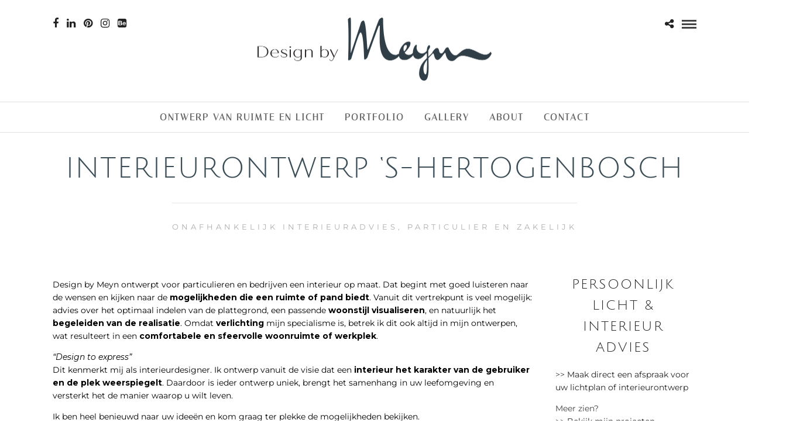

--- FILE ---
content_type: text/html; charset=UTF-8
request_url: https://www.designbymeyn.com/pages/interieurontwerp-den-bosch/
body_size: 25366
content:
<!DOCTYPE html>
<html dir="ltr" lang="en-GB"  data-menu="Lato">
<head>
<meta charset="UTF-8" />

<meta name="viewport" content="width=device-width, initial-scale=1, maximum-scale=1" />

<meta name="format-detection" content="telephone=no">

<link rel="profile" href="https://gmpg.org/xfn/11" />
<link rel="pingback" href="https://www.designbymeyn.com/xmlrpc.php" />

		<link rel="shortcut icon" href="https://www.designbymeyn.com/wp-content/uploads/2024/11/logo_Meyn_icon.png" />
 

<script>!function(e,c){e[c]=e[c]+(e[c]&&" ")+"quform-js"}(document.documentElement,"className");</script><title>Interieurontwerp regio 's-Hertogenbosch | Design by Meyn</title>

		<!-- All in One SEO 4.5.2.1 - aioseo.com -->
		<meta name="description" content="Maatwerk interieur design &amp; lichtarchitectuur. Particulier en zakelijk, voor uw woonhuis, kantoor, horeca of showroom. Vrijblijvend een afspraak op locatie." />
		<meta name="robots" content="max-image-preview:large" />
		<meta name="keywords" content="interieur ontwerp \&#039;s-hertogenbosch,design studio \&#039;s-hertogenbosch,\&#039;s-hertogenbosch,binnenhuisinrichting,binnenhuisarchitect,interieur design,interieur vormgeving,lichtarchitectuur,interieur advies,advies aan huis,lichtadvies,interieur ideeën,modern interieur,interieur woonkamer,renovatie,nieuwe woning inrichting,badkamer renovatie,keuken renovatie,werkplek aan huis,maatwerk interieur,herbestemming inrichting" />
		<link rel="canonical" href="https://www.designbymeyn.com/pages/interieurontwerp-den-bosch/" />
		<meta name="generator" content="All in One SEO (AIOSEO) 4.5.2.1" />
		<meta name="google" content="nositelinkssearchbox" />
		<script type="application/ld+json" class="aioseo-schema">
			{"@context":"https:\/\/schema.org","@graph":[{"@type":"BreadcrumbList","@id":"https:\/\/www.designbymeyn.com\/pages\/interieurontwerp-den-bosch\/#breadcrumblist","itemListElement":[{"@type":"ListItem","@id":"https:\/\/www.designbymeyn.com\/#listItem","position":1,"name":"Home","item":"https:\/\/www.designbymeyn.com\/","nextItem":"https:\/\/www.designbymeyn.com\/pages\/#listItem"},{"@type":"ListItem","@id":"https:\/\/www.designbymeyn.com\/pages\/#listItem","position":2,"name":"Pages","item":"https:\/\/www.designbymeyn.com\/pages\/","nextItem":"https:\/\/www.designbymeyn.com\/pages\/interieurontwerp-den-bosch\/#listItem","previousItem":"https:\/\/www.designbymeyn.com\/#listItem"},{"@type":"ListItem","@id":"https:\/\/www.designbymeyn.com\/pages\/interieurontwerp-den-bosch\/#listItem","position":3,"name":"Interieurontwerp 's-Hertogenbosch","previousItem":"https:\/\/www.designbymeyn.com\/pages\/#listItem"}]},{"@type":"Organization","@id":"https:\/\/www.designbymeyn.com\/#organization","name":"Design by Meyn","url":"https:\/\/www.designbymeyn.com\/"},{"@type":"WebPage","@id":"https:\/\/www.designbymeyn.com\/pages\/interieurontwerp-den-bosch\/#webpage","url":"https:\/\/www.designbymeyn.com\/pages\/interieurontwerp-den-bosch\/","name":"Interieurontwerp regio 's-Hertogenbosch | Design by Meyn","description":"Maatwerk interieur design & lichtarchitectuur. Particulier en zakelijk, voor uw woonhuis, kantoor, horeca of showroom. Vrijblijvend een afspraak op locatie.","inLanguage":"en-GB","isPartOf":{"@id":"https:\/\/www.designbymeyn.com\/#website"},"breadcrumb":{"@id":"https:\/\/www.designbymeyn.com\/pages\/interieurontwerp-den-bosch\/#breadcrumblist"},"datePublished":"2016-06-06T16:14:17+00:00","dateModified":"2020-11-24T14:49:56+00:00"},{"@type":"WebSite","@id":"https:\/\/www.designbymeyn.com\/#website","url":"https:\/\/www.designbymeyn.com\/","name":"Design by Meyn","description":"Ontwerp van ruimte en licht | Mijntje van de Sande","inLanguage":"en-GB","publisher":{"@id":"https:\/\/www.designbymeyn.com\/#organization"}}]}
		</script>
		<!-- All in One SEO -->

<link rel='dns-prefetch' href='//fonts.googleapis.com' />
<link rel="alternate" type="application/rss+xml" title="Design by Meyn &raquo; Feed" href="https://www.designbymeyn.com/feed/" />
<link rel="alternate" type="application/rss+xml" title="Design by Meyn &raquo; Comments Feed" href="https://www.designbymeyn.com/comments/feed/" />
<script type="text/javascript">
/* <![CDATA[ */
window._wpemojiSettings = {"baseUrl":"https:\/\/s.w.org\/images\/core\/emoji\/14.0.0\/72x72\/","ext":".png","svgUrl":"https:\/\/s.w.org\/images\/core\/emoji\/14.0.0\/svg\/","svgExt":".svg","source":{"concatemoji":"https:\/\/www.designbymeyn.com\/wp-includes\/js\/wp-emoji-release.min.js?ver=6.4.7"}};
/*! This file is auto-generated */
!function(i,n){var o,s,e;function c(e){try{var t={supportTests:e,timestamp:(new Date).valueOf()};sessionStorage.setItem(o,JSON.stringify(t))}catch(e){}}function p(e,t,n){e.clearRect(0,0,e.canvas.width,e.canvas.height),e.fillText(t,0,0);var t=new Uint32Array(e.getImageData(0,0,e.canvas.width,e.canvas.height).data),r=(e.clearRect(0,0,e.canvas.width,e.canvas.height),e.fillText(n,0,0),new Uint32Array(e.getImageData(0,0,e.canvas.width,e.canvas.height).data));return t.every(function(e,t){return e===r[t]})}function u(e,t,n){switch(t){case"flag":return n(e,"\ud83c\udff3\ufe0f\u200d\u26a7\ufe0f","\ud83c\udff3\ufe0f\u200b\u26a7\ufe0f")?!1:!n(e,"\ud83c\uddfa\ud83c\uddf3","\ud83c\uddfa\u200b\ud83c\uddf3")&&!n(e,"\ud83c\udff4\udb40\udc67\udb40\udc62\udb40\udc65\udb40\udc6e\udb40\udc67\udb40\udc7f","\ud83c\udff4\u200b\udb40\udc67\u200b\udb40\udc62\u200b\udb40\udc65\u200b\udb40\udc6e\u200b\udb40\udc67\u200b\udb40\udc7f");case"emoji":return!n(e,"\ud83e\udef1\ud83c\udffb\u200d\ud83e\udef2\ud83c\udfff","\ud83e\udef1\ud83c\udffb\u200b\ud83e\udef2\ud83c\udfff")}return!1}function f(e,t,n){var r="undefined"!=typeof WorkerGlobalScope&&self instanceof WorkerGlobalScope?new OffscreenCanvas(300,150):i.createElement("canvas"),a=r.getContext("2d",{willReadFrequently:!0}),o=(a.textBaseline="top",a.font="600 32px Arial",{});return e.forEach(function(e){o[e]=t(a,e,n)}),o}function t(e){var t=i.createElement("script");t.src=e,t.defer=!0,i.head.appendChild(t)}"undefined"!=typeof Promise&&(o="wpEmojiSettingsSupports",s=["flag","emoji"],n.supports={everything:!0,everythingExceptFlag:!0},e=new Promise(function(e){i.addEventListener("DOMContentLoaded",e,{once:!0})}),new Promise(function(t){var n=function(){try{var e=JSON.parse(sessionStorage.getItem(o));if("object"==typeof e&&"number"==typeof e.timestamp&&(new Date).valueOf()<e.timestamp+604800&&"object"==typeof e.supportTests)return e.supportTests}catch(e){}return null}();if(!n){if("undefined"!=typeof Worker&&"undefined"!=typeof OffscreenCanvas&&"undefined"!=typeof URL&&URL.createObjectURL&&"undefined"!=typeof Blob)try{var e="postMessage("+f.toString()+"("+[JSON.stringify(s),u.toString(),p.toString()].join(",")+"));",r=new Blob([e],{type:"text/javascript"}),a=new Worker(URL.createObjectURL(r),{name:"wpTestEmojiSupports"});return void(a.onmessage=function(e){c(n=e.data),a.terminate(),t(n)})}catch(e){}c(n=f(s,u,p))}t(n)}).then(function(e){for(var t in e)n.supports[t]=e[t],n.supports.everything=n.supports.everything&&n.supports[t],"flag"!==t&&(n.supports.everythingExceptFlag=n.supports.everythingExceptFlag&&n.supports[t]);n.supports.everythingExceptFlag=n.supports.everythingExceptFlag&&!n.supports.flag,n.DOMReady=!1,n.readyCallback=function(){n.DOMReady=!0}}).then(function(){return e}).then(function(){var e;n.supports.everything||(n.readyCallback(),(e=n.source||{}).concatemoji?t(e.concatemoji):e.wpemoji&&e.twemoji&&(t(e.twemoji),t(e.wpemoji)))}))}((window,document),window._wpemojiSettings);
/* ]]> */
</script>
<link rel='stylesheet' id='sbi_styles-css' href='https://www.designbymeyn.com/wp-content/plugins/instagram-feed/css/sbi-styles.min.css?ver=6.1.3' type='text/css' media='all' />
<style id='wp-emoji-styles-inline-css' type='text/css'>

	img.wp-smiley, img.emoji {
		display: inline !important;
		border: none !important;
		box-shadow: none !important;
		height: 1em !important;
		width: 1em !important;
		margin: 0 0.07em !important;
		vertical-align: -0.1em !important;
		background: none !important;
		padding: 0 !important;
	}
</style>
<link rel='stylesheet' id='wp-block-library-css' href='https://www.designbymeyn.com/wp-includes/css/dist/block-library/style.min.css?ver=6.4.7' type='text/css' media='all' />
<style id='classic-theme-styles-inline-css' type='text/css'>
/*! This file is auto-generated */
.wp-block-button__link{color:#fff;background-color:#32373c;border-radius:9999px;box-shadow:none;text-decoration:none;padding:calc(.667em + 2px) calc(1.333em + 2px);font-size:1.125em}.wp-block-file__button{background:#32373c;color:#fff;text-decoration:none}
</style>
<style id='global-styles-inline-css' type='text/css'>
body{--wp--preset--color--black: #000000;--wp--preset--color--cyan-bluish-gray: #abb8c3;--wp--preset--color--white: #ffffff;--wp--preset--color--pale-pink: #f78da7;--wp--preset--color--vivid-red: #cf2e2e;--wp--preset--color--luminous-vivid-orange: #ff6900;--wp--preset--color--luminous-vivid-amber: #fcb900;--wp--preset--color--light-green-cyan: #7bdcb5;--wp--preset--color--vivid-green-cyan: #00d084;--wp--preset--color--pale-cyan-blue: #8ed1fc;--wp--preset--color--vivid-cyan-blue: #0693e3;--wp--preset--color--vivid-purple: #9b51e0;--wp--preset--gradient--vivid-cyan-blue-to-vivid-purple: linear-gradient(135deg,rgba(6,147,227,1) 0%,rgb(155,81,224) 100%);--wp--preset--gradient--light-green-cyan-to-vivid-green-cyan: linear-gradient(135deg,rgb(122,220,180) 0%,rgb(0,208,130) 100%);--wp--preset--gradient--luminous-vivid-amber-to-luminous-vivid-orange: linear-gradient(135deg,rgba(252,185,0,1) 0%,rgba(255,105,0,1) 100%);--wp--preset--gradient--luminous-vivid-orange-to-vivid-red: linear-gradient(135deg,rgba(255,105,0,1) 0%,rgb(207,46,46) 100%);--wp--preset--gradient--very-light-gray-to-cyan-bluish-gray: linear-gradient(135deg,rgb(238,238,238) 0%,rgb(169,184,195) 100%);--wp--preset--gradient--cool-to-warm-spectrum: linear-gradient(135deg,rgb(74,234,220) 0%,rgb(151,120,209) 20%,rgb(207,42,186) 40%,rgb(238,44,130) 60%,rgb(251,105,98) 80%,rgb(254,248,76) 100%);--wp--preset--gradient--blush-light-purple: linear-gradient(135deg,rgb(255,206,236) 0%,rgb(152,150,240) 100%);--wp--preset--gradient--blush-bordeaux: linear-gradient(135deg,rgb(254,205,165) 0%,rgb(254,45,45) 50%,rgb(107,0,62) 100%);--wp--preset--gradient--luminous-dusk: linear-gradient(135deg,rgb(255,203,112) 0%,rgb(199,81,192) 50%,rgb(65,88,208) 100%);--wp--preset--gradient--pale-ocean: linear-gradient(135deg,rgb(255,245,203) 0%,rgb(182,227,212) 50%,rgb(51,167,181) 100%);--wp--preset--gradient--electric-grass: linear-gradient(135deg,rgb(202,248,128) 0%,rgb(113,206,126) 100%);--wp--preset--gradient--midnight: linear-gradient(135deg,rgb(2,3,129) 0%,rgb(40,116,252) 100%);--wp--preset--font-size--small: 13px;--wp--preset--font-size--medium: 20px;--wp--preset--font-size--large: 36px;--wp--preset--font-size--x-large: 42px;--wp--preset--spacing--20: 0.44rem;--wp--preset--spacing--30: 0.67rem;--wp--preset--spacing--40: 1rem;--wp--preset--spacing--50: 1.5rem;--wp--preset--spacing--60: 2.25rem;--wp--preset--spacing--70: 3.38rem;--wp--preset--spacing--80: 5.06rem;--wp--preset--shadow--natural: 6px 6px 9px rgba(0, 0, 0, 0.2);--wp--preset--shadow--deep: 12px 12px 50px rgba(0, 0, 0, 0.4);--wp--preset--shadow--sharp: 6px 6px 0px rgba(0, 0, 0, 0.2);--wp--preset--shadow--outlined: 6px 6px 0px -3px rgba(255, 255, 255, 1), 6px 6px rgba(0, 0, 0, 1);--wp--preset--shadow--crisp: 6px 6px 0px rgba(0, 0, 0, 1);}:where(.is-layout-flex){gap: 0.5em;}:where(.is-layout-grid){gap: 0.5em;}body .is-layout-flow > .alignleft{float: left;margin-inline-start: 0;margin-inline-end: 2em;}body .is-layout-flow > .alignright{float: right;margin-inline-start: 2em;margin-inline-end: 0;}body .is-layout-flow > .aligncenter{margin-left: auto !important;margin-right: auto !important;}body .is-layout-constrained > .alignleft{float: left;margin-inline-start: 0;margin-inline-end: 2em;}body .is-layout-constrained > .alignright{float: right;margin-inline-start: 2em;margin-inline-end: 0;}body .is-layout-constrained > .aligncenter{margin-left: auto !important;margin-right: auto !important;}body .is-layout-constrained > :where(:not(.alignleft):not(.alignright):not(.alignfull)){max-width: var(--wp--style--global--content-size);margin-left: auto !important;margin-right: auto !important;}body .is-layout-constrained > .alignwide{max-width: var(--wp--style--global--wide-size);}body .is-layout-flex{display: flex;}body .is-layout-flex{flex-wrap: wrap;align-items: center;}body .is-layout-flex > *{margin: 0;}body .is-layout-grid{display: grid;}body .is-layout-grid > *{margin: 0;}:where(.wp-block-columns.is-layout-flex){gap: 2em;}:where(.wp-block-columns.is-layout-grid){gap: 2em;}:where(.wp-block-post-template.is-layout-flex){gap: 1.25em;}:where(.wp-block-post-template.is-layout-grid){gap: 1.25em;}.has-black-color{color: var(--wp--preset--color--black) !important;}.has-cyan-bluish-gray-color{color: var(--wp--preset--color--cyan-bluish-gray) !important;}.has-white-color{color: var(--wp--preset--color--white) !important;}.has-pale-pink-color{color: var(--wp--preset--color--pale-pink) !important;}.has-vivid-red-color{color: var(--wp--preset--color--vivid-red) !important;}.has-luminous-vivid-orange-color{color: var(--wp--preset--color--luminous-vivid-orange) !important;}.has-luminous-vivid-amber-color{color: var(--wp--preset--color--luminous-vivid-amber) !important;}.has-light-green-cyan-color{color: var(--wp--preset--color--light-green-cyan) !important;}.has-vivid-green-cyan-color{color: var(--wp--preset--color--vivid-green-cyan) !important;}.has-pale-cyan-blue-color{color: var(--wp--preset--color--pale-cyan-blue) !important;}.has-vivid-cyan-blue-color{color: var(--wp--preset--color--vivid-cyan-blue) !important;}.has-vivid-purple-color{color: var(--wp--preset--color--vivid-purple) !important;}.has-black-background-color{background-color: var(--wp--preset--color--black) !important;}.has-cyan-bluish-gray-background-color{background-color: var(--wp--preset--color--cyan-bluish-gray) !important;}.has-white-background-color{background-color: var(--wp--preset--color--white) !important;}.has-pale-pink-background-color{background-color: var(--wp--preset--color--pale-pink) !important;}.has-vivid-red-background-color{background-color: var(--wp--preset--color--vivid-red) !important;}.has-luminous-vivid-orange-background-color{background-color: var(--wp--preset--color--luminous-vivid-orange) !important;}.has-luminous-vivid-amber-background-color{background-color: var(--wp--preset--color--luminous-vivid-amber) !important;}.has-light-green-cyan-background-color{background-color: var(--wp--preset--color--light-green-cyan) !important;}.has-vivid-green-cyan-background-color{background-color: var(--wp--preset--color--vivid-green-cyan) !important;}.has-pale-cyan-blue-background-color{background-color: var(--wp--preset--color--pale-cyan-blue) !important;}.has-vivid-cyan-blue-background-color{background-color: var(--wp--preset--color--vivid-cyan-blue) !important;}.has-vivid-purple-background-color{background-color: var(--wp--preset--color--vivid-purple) !important;}.has-black-border-color{border-color: var(--wp--preset--color--black) !important;}.has-cyan-bluish-gray-border-color{border-color: var(--wp--preset--color--cyan-bluish-gray) !important;}.has-white-border-color{border-color: var(--wp--preset--color--white) !important;}.has-pale-pink-border-color{border-color: var(--wp--preset--color--pale-pink) !important;}.has-vivid-red-border-color{border-color: var(--wp--preset--color--vivid-red) !important;}.has-luminous-vivid-orange-border-color{border-color: var(--wp--preset--color--luminous-vivid-orange) !important;}.has-luminous-vivid-amber-border-color{border-color: var(--wp--preset--color--luminous-vivid-amber) !important;}.has-light-green-cyan-border-color{border-color: var(--wp--preset--color--light-green-cyan) !important;}.has-vivid-green-cyan-border-color{border-color: var(--wp--preset--color--vivid-green-cyan) !important;}.has-pale-cyan-blue-border-color{border-color: var(--wp--preset--color--pale-cyan-blue) !important;}.has-vivid-cyan-blue-border-color{border-color: var(--wp--preset--color--vivid-cyan-blue) !important;}.has-vivid-purple-border-color{border-color: var(--wp--preset--color--vivid-purple) !important;}.has-vivid-cyan-blue-to-vivid-purple-gradient-background{background: var(--wp--preset--gradient--vivid-cyan-blue-to-vivid-purple) !important;}.has-light-green-cyan-to-vivid-green-cyan-gradient-background{background: var(--wp--preset--gradient--light-green-cyan-to-vivid-green-cyan) !important;}.has-luminous-vivid-amber-to-luminous-vivid-orange-gradient-background{background: var(--wp--preset--gradient--luminous-vivid-amber-to-luminous-vivid-orange) !important;}.has-luminous-vivid-orange-to-vivid-red-gradient-background{background: var(--wp--preset--gradient--luminous-vivid-orange-to-vivid-red) !important;}.has-very-light-gray-to-cyan-bluish-gray-gradient-background{background: var(--wp--preset--gradient--very-light-gray-to-cyan-bluish-gray) !important;}.has-cool-to-warm-spectrum-gradient-background{background: var(--wp--preset--gradient--cool-to-warm-spectrum) !important;}.has-blush-light-purple-gradient-background{background: var(--wp--preset--gradient--blush-light-purple) !important;}.has-blush-bordeaux-gradient-background{background: var(--wp--preset--gradient--blush-bordeaux) !important;}.has-luminous-dusk-gradient-background{background: var(--wp--preset--gradient--luminous-dusk) !important;}.has-pale-ocean-gradient-background{background: var(--wp--preset--gradient--pale-ocean) !important;}.has-electric-grass-gradient-background{background: var(--wp--preset--gradient--electric-grass) !important;}.has-midnight-gradient-background{background: var(--wp--preset--gradient--midnight) !important;}.has-small-font-size{font-size: var(--wp--preset--font-size--small) !important;}.has-medium-font-size{font-size: var(--wp--preset--font-size--medium) !important;}.has-large-font-size{font-size: var(--wp--preset--font-size--large) !important;}.has-x-large-font-size{font-size: var(--wp--preset--font-size--x-large) !important;}
.wp-block-navigation a:where(:not(.wp-element-button)){color: inherit;}
:where(.wp-block-post-template.is-layout-flex){gap: 1.25em;}:where(.wp-block-post-template.is-layout-grid){gap: 1.25em;}
:where(.wp-block-columns.is-layout-flex){gap: 2em;}:where(.wp-block-columns.is-layout-grid){gap: 2em;}
.wp-block-pullquote{font-size: 1.5em;line-height: 1.6;}
</style>
<link rel='stylesheet' id='email-subscribers-css' href='https://www.designbymeyn.com/wp-content/plugins/email-subscribers/lite/public/css/email-subscribers-public.css?ver=5.7.3' type='text/css' media='all' />
<link rel='stylesheet' id='quform-css' href='https://www.designbymeyn.com/wp-content/plugins/quform/cache/quform.css?ver=1567884960' type='text/css' media='all' />
<link rel='stylesheet' id='reset-css-css' href='https://www.designbymeyn.com/wp-content/themes/photome/css/reset.css?ver=6.4.7' type='text/css' media='all' />
<link rel='stylesheet' id='wordpress-css-css' href='https://www.designbymeyn.com/wp-content/themes/photome/css/wordpress.css?ver=6.4.7' type='text/css' media='all' />
<link rel='stylesheet' id='animation.css-css' href='https://www.designbymeyn.com/wp-content/themes/photome/css/animation.css?ver=6.4.7' type='text/css' media='all' />
<link rel='stylesheet' id='magnific-popup-css' href='https://www.designbymeyn.com/wp-content/themes/photome/css/magnific-popup.css?ver=6.4.7' type='text/css' media='all' />
<link rel='stylesheet' id='jquery-ui-css-css' href='https://www.designbymeyn.com/wp-content/themes/photome/css/jqueryui/custom.css?ver=6.4.7' type='text/css' media='all' />
<link rel='stylesheet' id='mediaelement-css' href='https://www.designbymeyn.com/wp-includes/js/mediaelement/mediaelementplayer-legacy.min.css?ver=4.2.17' type='text/css' media='all' />
<link rel='stylesheet' id='flexslider-css' href='https://www.designbymeyn.com/wp-content/themes/photome/js/flexslider/flexslider.css?ver=6.4.7' type='text/css' media='all' />
<link rel='stylesheet' id='tooltipster-css' href='https://www.designbymeyn.com/wp-content/themes/photome/css/tooltipster.css?ver=6.4.7' type='text/css' media='all' />
<link rel='stylesheet' id='odometer-theme-css' href='https://www.designbymeyn.com/wp-content/themes/photome/css/odometer-theme-minimal.css?ver=6.4.7' type='text/css' media='all' />
<link rel='stylesheet' id='hw-parallax.css-css' href='https://www.designbymeyn.com/wp-content/themes/photome/css/hw-parallax.css?ver=6.4.7' type='text/css' media='all' />
<link rel='stylesheet' id='screen.css-css' href='https://www.designbymeyn.com/wp-content/themes/photome/css/screen.css?ver=6.4.7' type='text/css' media='all' />
<link rel='stylesheet' id='fontawesome-css' href='https://www.designbymeyn.com/wp-content/themes/photome/css/font-awesome.min.css?ver=6.4.7' type='text/css' media='all' />
<link rel='stylesheet' id='custom_css-css' href='https://www.designbymeyn.com/wp-content/themes/photome/templates/custom-css.php?ver=6.4.7' type='text/css' media='all' />
<link rel='stylesheet' id='child_theme-css' href='https://www.designbymeyn.com/wp-content/themes/photome/style.css?ver=6.4.7' type='text/css' media='all' />
<link rel='stylesheet' id='google_font0-css' href='https://fonts.googleapis.com/css?family=Montserrat%3A300%2C+400%2C700%2C400italic&#038;subset=latin%2Ccyrillic-ext%2Cgreek-ext%2Ccyrillic&#038;ver=6.4.7' type='text/css' media='all' />
<link rel='stylesheet' id='google_font1-css' href='https://fonts.googleapis.com/css?family=Julius+Sans+One%3A300%2C+400%2C700%2C400italic&#038;subset=latin%2Ccyrillic-ext%2Cgreek-ext%2Ccyrillic&#038;ver=6.4.7' type='text/css' media='all' />
<link rel='stylesheet' id='google_font2-css' href='https://fonts.googleapis.com/css?family=Italiana%3A300%2C+400%2C700%2C400italic&#038;subset=latin%2Ccyrillic-ext%2Cgreek-ext%2Ccyrillic&#038;ver=6.4.7' type='text/css' media='all' />
<link rel='stylesheet' id='google_font5-css' href='https://fonts.googleapis.com/css?family=Oswald%3A300%2C+400%2C700%2C400italic&#038;subset=latin%2Ccyrillic-ext%2Cgreek-ext%2Ccyrillic&#038;ver=6.4.7' type='text/css' media='all' />
<link rel='stylesheet' id='meks_instagram-widget-styles-css' href='https://www.designbymeyn.com/wp-content/plugins/meks-easy-instagram-widget/css/widget.css?ver=6.4.7' type='text/css' media='all' />
<link rel='stylesheet' id='responsive-css' href='https://www.designbymeyn.com/wp-content/themes/photome/css/grid.css?ver=6.4.7' type='text/css' media='all' />
<link rel='stylesheet' id='kirki-styles-global-css' href='https://www.designbymeyn.com/wp-content/themes/photome/modules/kirki/assets/css/kirki-styles.css?ver=3.0.21' type='text/css' media='all' />
<style id='kirki-styles-global-inline-css' type='text/css'>
@font-face {
  font-family: 'Italiana';
  font-style: normal;
  font-weight: 400;
  src: url(https://fonts.gstatic.com/s/italiana/v21/QldNNTtLsx4E__B0XQmWaXk.ttf) format('truetype');
}
@font-face {
  font-family: 'Julius Sans One';
  font-style: normal;
  font-weight: 400;
  src: url(https://fonts.gstatic.com/s/juliussansone/v20/1Pt2g8TAX_SGgBGUi0tGOYEga5WOwnsS.ttf) format('truetype');
}
@font-face {
  font-family: 'Montserrat';
  font-style: normal;
  font-weight: 400;
  src: url(https://fonts.gstatic.com/s/montserrat/v31/JTUHjIg1_i6t8kCHKm4532VJOt5-QNFgpCtr6Hw5aX8.ttf) format('truetype');
}
@font-face {
  font-family: 'Oswald';
  font-style: normal;
  font-weight: 400;
  src: url(https://fonts.gstatic.com/s/oswald/v57/TK3_WkUHHAIjg75cFRf3bXL8LICs1_FvsUZiYA.ttf) format('truetype');
}

body, input[type=text], input[type=email], input[type=url], input[type=password], textarea, input[type=tel]{font-family:Montserrat, Helvetica, Arial, sans-serif;}body{font-size:14px;}h1, h2, h3, h4, h5, h6, h7, input[type=submit], input[type=button], a.button, .button, .post_quote_title, label, .portfolio_filter_dropdown, .woocommerce ul.products li.product .button, .woocommerce ul.products li.product a.add_to_cart_button.loading, .woocommerce-page ul.products li.product a.add_to_cart_button.loading, .woocommerce ul.products li.product a.add_to_cart_button:hover, .woocommerce-page ul.products li.product a.add_to_cart_button:hover, .woocommerce #page_content_wrapper a.button, .woocommerce button.button, .woocommerce input.button, .woocommerce #respond input#submit, .woocommerce #content input.button, .woocommerce-page #page_content_wrapper a.button, .woocommerce-page button.button, .woocommerce-page input.button, .woocommerce-page #respond input#submit, .woocommerce-page #content input.button, .woocommerce-page button.button:hover, .woocommerce-page input.button:hover, .woocommerce-page input.button:active, .woocommerce #page_content_wrapper a.button, .woocommerce-page #page_content_wrapper a.button, .woocommerce.columns-4 ul.products li.product a.add_to_cart_button, .woocommerce.columns-4 ul.products li.product a.add_to_cart_button:hover, strong[itemprop="author"], #page_content_wrapper .posts.blog li a, .page_content_wrapper .posts.blog li a{font-family:"Julius Sans One", Helvetica, Arial, sans-serif;}h1, h2, h3, h4, h5, h6, h7{font-weight:600;}h1{font-size:34px;}h2{font-size:23px;}h3{font-size:24px;}h4{font-size:20px;}h5{font-size:16px;}h6{font-size:14px;}body, #wrapper, #page_content_wrapper.fixed, #page_content_wrapper .sidebar .content .sidebar_widget li h2.widgettitle span, h2.widgettitle span, #gallery_lightbox h2, .slider_wrapper .gallery_image_caption h2, #body_loading_screen, h3#reply-title span{background-color:#ffffff;}body, .pagination a, #gallery_lightbox h2, .slider_wrapper .gallery_image_caption h2, .post_info a{color:#000000;}::selection{background-color:#000000;}a{color:#222222;}a:hover, a:active, .post_info_comment a i{color:#999999;}h1, h2, h3, h4, h5, pre, code, tt, blockquote, .post_header h5 a, .post_header h3 a, .post_header.grid h6 a, .post_header.fullwidth h4 a, .post_header h5 a, blockquote, .site_loading_logo_item i{color:#222222;}#social_share_wrapper, hr, #social_share_wrapper, .post.type-post, #page_content_wrapper .sidebar .content .sidebar_widget li h2.widgettitle, h2.widgettitle, h5.widgettitle, .comment .right, .widget_tag_cloud div a, .meta-tags a, .tag_cloud a, #footer, #post_more_wrapper, .woocommerce ul.products li.product, .woocommerce-page ul.products li.product, .woocommerce ul.products li.product .price, .woocommerce-page ul.products li.product .price, #page_content_wrapper .inner .sidebar_content, #page_caption, #page_content_wrapper .inner .sidebar_content.left_sidebar, .ajax_close, .ajax_next, .ajax_prev, .portfolio_next, .portfolio_prev, .portfolio_next_prev_wrapper.video .portfolio_prev, .portfolio_next_prev_wrapper.video .portfolio_next, .separated, .blog_next_prev_wrapper, #post_more_wrapper h5, #ajax_portfolio_wrapper.hidding, #ajax_portfolio_wrapper.visible, .tabs.vertical .ui-tabs-panel, .woocommerce div.product .woocommerce-tabs ul.tabs li, .woocommerce #content div.product .woocommerce-tabs ul.tabs li, .woocommerce-page div.product .woocommerce-tabs ul.tabs li, .woocommerce-page #content div.product .woocommerce-tabs ul.tabs li, .woocommerce div.product .woocommerce-tabs .panel, .woocommerce-page div.product .woocommerce-tabs .panel, .woocommerce #content div.product .woocommerce-tabs .panel, .woocommerce-page #content div.product .woocommerce-tabs .panel, .woocommerce table.shop_table, .woocommerce-page table.shop_table, table tr td, .woocommerce .cart-collaterals .cart_totals, .woocommerce-page .cart-collaterals .cart_totals, .woocommerce .cart-collaterals .shipping_calculator, .woocommerce-page .cart-collaterals .shipping_calculator, .woocommerce .cart-collaterals .cart_totals tr td, .woocommerce .cart-collaterals .cart_totals tr th, .woocommerce-page .cart-collaterals .cart_totals tr td, .woocommerce-page .cart-collaterals .cart_totals tr th, table tr th, .woocommerce #payment, .woocommerce-page #payment, .woocommerce #payment ul.payment_methods li, .woocommerce-page #payment ul.payment_methods li, .woocommerce #payment div.form-row, .woocommerce-page #payment div.form-row, .ui-tabs li:first-child, .ui-tabs .ui-tabs-nav li, .ui-tabs.vertical .ui-tabs-nav li, .ui-tabs.vertical.right .ui-tabs-nav li.ui-state-active, .ui-tabs.vertical .ui-tabs-nav li:last-child, #page_content_wrapper .inner .sidebar_wrapper ul.sidebar_widget li.widget_nav_menu ul.menu li.current-menu-item a, .page_content_wrapper .inner .sidebar_wrapper ul.sidebar_widget li.widget_nav_menu ul.menu li.current-menu-item a, .pricing_wrapper, .pricing_wrapper li, .ui-accordion .ui-accordion-header, .ui-accordion .ui-accordion-content, #page_content_wrapper .sidebar .content .sidebar_widget li h2.widgettitle:before, h2.widgettitle:before, #autocomplete, .page_tagline, .ppb_blog_minimal .one_third_bg, .portfolio_desc.wide{border-color:#e1e1e1;}input[type=text], input[type=password], input[type=email], input[type=url], textarea, input[type=tel]{background-color:#ffffff;color:#000;border-color:#e1e1e1;}input[type=text]:focus, input[type=password]:focus, input[type=email]:focus, input[type=url]:focus, textarea:focus, input[type=tel]:focus{border-color:#000000;}input[type=submit], input[type=button], a.button, .button, .woocommerce .page_slider a.button, a.button.fullwidth, .woocommerce-page div.product form.cart .button, .woocommerce #respond input#submit.alt, .woocommerce a.button.alt, .woocommerce button.button.alt, .woocommerce input.button.alt{font-family:Oswald, Helvetica, Arial, sans-serif;}input[type=submit], input[type=button], a.button, .button, .pagination span, .pagination a:hover, .woocommerce .footer_bar .button, .woocommerce .footer_bar .button:hover, .woocommerce-page div.product form.cart .button, .woocommerce #respond input#submit.alt, .woocommerce a.button.alt, .woocommerce button.button.alt, .woocommerce input.button.alt{background-color:#888888;}.pagination span, .pagination a:hover{border-color:#888888;}input[type=submit], input[type=button], a.button, .button, .pagination a:hover, .woocommerce .footer_bar .button , .woocommerce .footer_bar .button:hover, .woocommerce-page div.product form.cart .button, .woocommerce #respond input#submit.alt, .woocommerce a.button.alt, .woocommerce button.button.alt, .woocommerce input.button.alt{color:#ffffff;border-color:#888888;}.frame_top, .frame_bottom, .frame_left, .frame_right{background:#ffffff;}#menu_wrapper .nav ul li a, #menu_wrapper div .nav li > a{font-family:Italiana, Georgia, serif;font-size:16px;font-weight:600;letter-spacing:2px;text-transform:uppercase;color:#666666;}#menu_wrapper .nav ul li a.hover, #menu_wrapper .nav ul li a:hover, #menu_wrapper div .nav li a.hover, #menu_wrapper div .nav li a:hover{color:#3a4d57;}#menu_wrapper div .nav > li.current-menu-item > a, #menu_wrapper div .nav > li.current-menu-parent > a, #menu_wrapper div .nav > li.current-menu-ancestor > a, #menu_wrapper div .nav li ul li.current-menu-item a, #menu_wrapper div .nav li.current-menu-parent ul li.current-menu-item a{color:#222222;}.top_bar{border-color:#e1e1e1;background-color:#ffffff;}#menu_wrapper .nav ul li ul li a, #menu_wrapper div .nav li ul li a, #menu_wrapper div .nav li.current-menu-parent ul li a{font-size:11px;font-weight:600;letter-spacing:2px;text-transform:uppercase;color:#888888;}.mobile_main_nav li a:hover, .mobile_main_nav li a:active, #sub_menu li a:hover, #sub_menu li a:active, .mobile_menu_wrapper .sidebar_wrapper h2.widgettitle{color:#222222;}#menu_wrapper .nav ul li ul li a:hover, #menu_wrapper div .nav li ul li a:hover, #menu_wrapper div .nav li.current-menu-parent ul li a:hover, #menu_wrapper .nav ul li.megamenu ul li ul li a:hover, #menu_wrapper div .nav li.megamenu ul li ul li a:hover, #menu_wrapper .nav ul li.megamenu ul li ul li a:active, #menu_wrapper div .nav li.megamenu ul li ul li a:active{background:#f9f9f9;}#menu_wrapper .nav ul li ul, #menu_wrapper div .nav li ul{background:#ffffff;border-color:#e1e1e1;}#menu_wrapper div .nav li.megamenu ul li > a, #menu_wrapper div .nav li.megamenu ul li > a:hover, #menu_wrapper div .nav li.megamenu ul li > a:active{color:#444444;}#menu_wrapper div .nav li.megamenu ul li{border-color:#eeeeee;}.above_top_bar{background:#222222;}#top_menu li a, .top_contact_info, .top_contact_info i, .top_contact_info a, .top_contact_info a:hover, .top_contact_info a:active{color:#ffffff;}.mobile_menu_wrapper #searchform{background:#ffffff;}.mobile_menu_wrapper #searchform input[type=text], .mobile_menu_wrapper #searchform button i{color:#3a4d57;}.mobile_menu_wrapper{background-color:#ffffff;}.mobile_main_nav li a, #sub_menu li a{font-family:Italiana, Georgia, serif;font-size:16px;text-transform:capitalize;letter-spacing:2px;}.mobile_main_nav li a, #sub_menu li a, .mobile_menu_wrapper .sidebar_wrapper a, .mobile_menu_wrapper .sidebar_wrapper, #close_mobile_menu i{color:#3a4d57;}#page_caption{background-color:#ffffff;padding-top:25px;padding-bottom:10px;}#page_caption h1, .ppb_title{font-size:48px;}#page_caption h1, .ppb_title, .post_caption h1{font-weight:300;text-transform:uppercase;letter-spacing:1px;color:#3a4d57;}#page_caption.hasbg{height:70vh;}h2.ppb_title{font-size:42px;text-transform:uppercase;}.page_tagline, .ppb_subtitle, .post_header .post_detail, .recent_post_detail, .post_detail, .thumb_content span, .portfolio_desc .portfolio_excerpt, .testimonial_customer_position, .testimonial_customer_company{color:#999999;}.page_tagline, .post_header .post_detail, .recent_post_detail, .post_detail, .thumb_content span, .portfolio_desc .portfolio_excerpt, .testimonial_customer_position, .testimonial_customer_company{font-size:13px;}.page_tagline{font-weight:400;}.post_header .post_detail, .recent_post_detail, .post_detail, .thumb_content span, .portfolio_desc .portfolio_excerpt, .testimonial_customer_position, .testimonial_customer_company{letter-spacing:2px;text-transform:uppercase;}#page_content_wrapper .sidebar .content .sidebar_widget li h2.widgettitle, h2.widgettitle, h5.widgettitle{font-family:"Julius Sans One", Helvetica, Arial, sans-serif;font-size:23px;font-weight:400;letter-spacing:2px;text-transform:uppercase;color:#222222;}#page_content_wrapper .inner .sidebar_wrapper .sidebar .content, .page_content_wrapper .inner .sidebar_wrapper .sidebar .content{color:#444444;}#page_content_wrapper .inner .sidebar_wrapper a, .page_content_wrapper .inner .sidebar_wrapper a{color:#222222;}#page_content_wrapper .inner .sidebar_wrapper a:hover, #page_content_wrapper .inner .sidebar_wrapper a:active, .page_content_wrapper .inner .sidebar_wrapper a:hover, .page_content_wrapper .inner .sidebar_wrapper a:active{color:#999999;}#footer, #copyright{color:#000000;}#copyright a, #copyright a:active, #footer a, #footer a:active, #footer_menu li a, #footer_menu li a:active{color:#000000;}#copyright a:hover, #footer a:hover, .social_wrapper ul li a:hover, #footer_menu li a:hover{color:#000000;}.footer_bar_wrapper, .footer_bar{border-color:#e1e1e1;}.footer_bar_wrapper .social_wrapper ul li a{color:#000000;}
</style>
<script type="text/javascript" src="https://www.designbymeyn.com/wp-includes/js/jquery/jquery.min.js?ver=3.7.1" id="jquery-core-js"></script>
<script type="text/javascript" src="https://www.designbymeyn.com/wp-includes/js/jquery/jquery-migrate.min.js?ver=3.4.1" id="jquery-migrate-js"></script>
<script type="text/javascript" src="https://www.designbymeyn.com/wp-content/plugins/revslider/public/assets/js/rbtools.min.js?ver=6.5.18" async id="tp-tools-js"></script>
<script type="text/javascript" src="https://www.designbymeyn.com/wp-content/plugins/revslider/public/assets/js/rs6.min.js?ver=6.5.31" async id="revmin-js"></script>
<link rel="https://api.w.org/" href="https://www.designbymeyn.com/wp-json/" /><link rel="alternate" type="application/json" href="https://www.designbymeyn.com/wp-json/wp/v2/pages/5093" /><link rel="EditURI" type="application/rsd+xml" title="RSD" href="https://www.designbymeyn.com/xmlrpc.php?rsd" />
<meta name="generator" content="WordPress 6.4.7" />
<link rel='shortlink' href='https://www.designbymeyn.com/?p=5093' />
<link rel="alternate" type="application/json+oembed" href="https://www.designbymeyn.com/wp-json/oembed/1.0/embed?url=https%3A%2F%2Fwww.designbymeyn.com%2Fpages%2Finterieurontwerp-den-bosch%2F" />
<link rel="alternate" type="text/xml+oembed" href="https://www.designbymeyn.com/wp-json/oembed/1.0/embed?url=https%3A%2F%2Fwww.designbymeyn.com%2Fpages%2Finterieurontwerp-den-bosch%2F&#038;format=xml" />
<meta name="generator" content="Powered by Slider Revolution 6.5.31 - responsive, Mobile-Friendly Slider Plugin for WordPress with comfortable drag and drop interface." />
<link rel="icon" href="https://www.designbymeyn.com/wp-content/uploads/2024/11/cropped-logo_Meyn_icon-32x32.png" sizes="32x32" />
<link rel="icon" href="https://www.designbymeyn.com/wp-content/uploads/2024/11/cropped-logo_Meyn_icon-192x192.png" sizes="192x192" />
<link rel="apple-touch-icon" href="https://www.designbymeyn.com/wp-content/uploads/2024/11/cropped-logo_Meyn_icon-180x180.png" />
<meta name="msapplication-TileImage" content="https://www.designbymeyn.com/wp-content/uploads/2024/11/cropped-logo_Meyn_icon-270x270.png" />
<script>function setREVStartSize(e){
			//window.requestAnimationFrame(function() {
				window.RSIW = window.RSIW===undefined ? window.innerWidth : window.RSIW;
				window.RSIH = window.RSIH===undefined ? window.innerHeight : window.RSIH;
				try {
					var pw = document.getElementById(e.c).parentNode.offsetWidth,
						newh;
					pw = pw===0 || isNaN(pw) || (e.l=="fullwidth" || e.layout=="fullwidth") ? window.RSIW : pw;
					e.tabw = e.tabw===undefined ? 0 : parseInt(e.tabw);
					e.thumbw = e.thumbw===undefined ? 0 : parseInt(e.thumbw);
					e.tabh = e.tabh===undefined ? 0 : parseInt(e.tabh);
					e.thumbh = e.thumbh===undefined ? 0 : parseInt(e.thumbh);
					e.tabhide = e.tabhide===undefined ? 0 : parseInt(e.tabhide);
					e.thumbhide = e.thumbhide===undefined ? 0 : parseInt(e.thumbhide);
					e.mh = e.mh===undefined || e.mh=="" || e.mh==="auto" ? 0 : parseInt(e.mh,0);
					if(e.layout==="fullscreen" || e.l==="fullscreen")
						newh = Math.max(e.mh,window.RSIH);
					else{
						e.gw = Array.isArray(e.gw) ? e.gw : [e.gw];
						for (var i in e.rl) if (e.gw[i]===undefined || e.gw[i]===0) e.gw[i] = e.gw[i-1];
						e.gh = e.el===undefined || e.el==="" || (Array.isArray(e.el) && e.el.length==0)? e.gh : e.el;
						e.gh = Array.isArray(e.gh) ? e.gh : [e.gh];
						for (var i in e.rl) if (e.gh[i]===undefined || e.gh[i]===0) e.gh[i] = e.gh[i-1];
											
						var nl = new Array(e.rl.length),
							ix = 0,
							sl;
						e.tabw = e.tabhide>=pw ? 0 : e.tabw;
						e.thumbw = e.thumbhide>=pw ? 0 : e.thumbw;
						e.tabh = e.tabhide>=pw ? 0 : e.tabh;
						e.thumbh = e.thumbhide>=pw ? 0 : e.thumbh;
						for (var i in e.rl) nl[i] = e.rl[i]<window.RSIW ? 0 : e.rl[i];
						sl = nl[0];
						for (var i in nl) if (sl>nl[i] && nl[i]>0) { sl = nl[i]; ix=i;}
						var m = pw>(e.gw[ix]+e.tabw+e.thumbw) ? 1 : (pw-(e.tabw+e.thumbw)) / (e.gw[ix]);
						newh =  (e.gh[ix] * m) + (e.tabh + e.thumbh);
					}
					var el = document.getElementById(e.c);
					if (el!==null && el) el.style.height = newh+"px";
					el = document.getElementById(e.c+"_wrapper");
					if (el!==null && el) {
						el.style.height = newh+"px";
						el.style.display = "block";
					}
				} catch(e){
					console.log("Failure at Presize of Slider:" + e)
				}
			//});
		  };</script>
		<style type="text/css" id="wp-custom-css">
			/* Pinboard */
#pinterest-pinboard-widget-container .pinboard{
	position:relative;
	top:12px;
	height:211px;
	margin-top: 10px;
}

#pinterest-pinboard-widget-container .row{
	width: 240px;
	height: 78px;
	padding: 0px;
	margin: 0px;
}

#pinterest-pinboard-widget-container .pin_link{
	padding-top: 5px;
}

#pinterest-pinboard-widget-container .pin_text a{
	color: #999;
	text-decoration: none;
	vertical-align: middle;
}

#pinterest-pinboard-widget-container .pinboard img{
	width: 75px;
	height: 75px;
	padding: 0 4px 4px 0;
}

#pinterest-pinboard-widget-container .pinboard img, #pinterest-pinboard-widget-container .pin_logo img{
	display: inline;
}

#pinterest-pinboard-widget-container a.pin_logo{
	text-decoration: none;
}

#pinterest-pinboard-container .row{
	height: 78px;
}

#pinterest-pinboard-container .pin_text a{
	color: #999;
	text-decoration: none;
	vertical-align: middle;
}

#pinterest-pinboard-container .pinboard img{
	width: 78px;
	height: 78px;
	padding: 0 4px 4px 0;
}

#pinterest-pinboard-container a.pin_logo{
	text-decoration: none;
}

		</style>
		</head>

<body data-rsssl=1 class="page-template-default page page-id-5093 page-child parent-pageid-2434">

		<input type="hidden" id="pp_menu_layout" name="pp_menu_layout" value="Lato"/>
	<input type="hidden" id="pp_enable_right_click" name="pp_enable_right_click" value="1"/>
	<input type="hidden" id="pp_enable_dragging" name="pp_enable_dragging" value="1"/>
	<input type="hidden" id="pp_image_path" name="pp_image_path" value="https://www.designbymeyn.com/wp-content/themes/photome/images/"/>
	<input type="hidden" id="pp_homepage_url" name="pp_homepage_url" value="https://www.designbymeyn.com"/>
	<input type="hidden" id="pp_ajax_search" name="pp_ajax_search" value="1"/>
	<input type="hidden" id="pp_fixed_menu" name="pp_fixed_menu" value="1"/>
	<input type="hidden" id="pp_topbar" name="pp_topbar" value=""/>
	<input type="hidden" id="post_client_column" name="post_client_column" value="4"/>
	<input type="hidden" id="pp_back" name="pp_back" value="Back"/>
	<input type="hidden" id="pp_page_title_img_blur" name="pp_page_title_img_blur" value=""/>
	<input type="hidden" id="tg_portfolio_filterable_link" name="tg_portfolio_filterable_link" value=""/>
	<input type="hidden" id="tg_flow_enable_reflection" name="tg_flow_enable_reflection" value=""/>
	
		<input type="hidden" id="pp_footer_style" name="pp_footer_style" value="4"/>
	
	<!-- Begin mobile menu -->
	<div class="mobile_menu_wrapper">
		<a id="close_mobile_menu" href="javascript:;"><i class="fa fa-close"></i></a>
		
		    	<form role="search" method="get" name="searchform" id="searchform" action="https://www.designbymeyn.com/">
    	    <div>
    	    	<input type="text" value="" name="s" id="s" autocomplete="off" placeholder="Search..."/>
    	    	<button>
    	        	<i class="fa fa-search"></i>
    	        </button>
    	    </div>
    	    <div id="autocomplete"></div>
    	</form>
    	    	
    	    	
    	    	
	    <div class="menu-side-menu-container"><ul id="mobile_main_menu" class="mobile_main_nav"><li id="menu-item-4836" class="menu-item menu-item-type-post_type menu-item-object-page menu-item-home menu-item-4836"><a href="https://www.designbymeyn.com/">Ontwerp van ruimte en licht</a></li>
<li id="menu-item-4837" class="menu-item menu-item-type-post_type menu-item-object-page menu-item-4837"><a href="https://www.designbymeyn.com/portfolio/">Portfolio</a></li>
<li id="menu-item-7198" class="menu-item menu-item-type-post_type menu-item-object-page menu-item-7198"><a href="https://www.designbymeyn.com/gallery-by-room/">Gallery</a></li>
<li id="menu-item-4838" class="menu-item menu-item-type-post_type menu-item-object-page menu-item-4838"><a href="https://www.designbymeyn.com/about/">About</a></li>
<li id="menu-item-5880" class="menu-item menu-item-type-post_type menu-item-object-page menu-item-5880"><a href="https://www.designbymeyn.com/contact/">Contact</a></li>
</ul></div>		
		<!-- Begin side menu sidebar -->
		<div class="page_content_wrapper">
			<div class="sidebar_wrapper">
		        <div class="sidebar">
		        
		        	<div class="content">
		        
		        		<ul class="sidebar_widget">
		        		<li id="email-subscribers-form-4" class="widget widget_email-subscribers-form"><h2 class="widgettitle"><span> Newsletter </span></h2><div class="emaillist" id="es_form_f4-n1"><form action="/pages/interieurontwerp-den-bosch/#es_form_f4-n1" method="post" class="es_subscription_form es_shortcode_form  es_ajax_subscription_form" id="es_subscription_form_6971c7e847fda" data-source="ig-es" data-form-id="4"><div class="es-field-wrap"><label>Name<br /><input type="text" name="esfpx_name" class="ig_es_form_field_name" placeholder="" value="" /></label></div><div class="es-field-wrap"><label>Email*<br /><input class="es_required_field es_txt_email ig_es_form_field_email" type="email" name="esfpx_email" value="" placeholder="" required="required" /></label></div><input type="hidden" name="esfpx_lists[]" value="95f3ffb4ac6a" /><input type="hidden" name="esfpx_form_id" value="4" /><input type="hidden" name="es" value="subscribe" />
			<input type="hidden" name="esfpx_es_form_identifier" value="f4-n1" />
			<input type="hidden" name="esfpx_es_email_page" value="5093" />
			<input type="hidden" name="esfpx_es_email_page_url" value="https://www.designbymeyn.com/pages/interieurontwerp-den-bosch/" />
			<input type="hidden" name="esfpx_status" value="Unconfirmed" />
			<input type="hidden" name="esfpx_es-subscribe" id="es-subscribe-6971c7e847fda" value="7235ce11d3" />
			<label style="position:absolute;top:-99999px;left:-99999px;z-index:-99;" aria-hidden="true"><span hidden>Please leave this field empty.</span><input type="email" name="esfpx_es_hp_email" class="es_required_field" tabindex="-1" autocomplete="-1" value="" /></label><input type="submit" name="submit" class="es_subscription_form_submit es_submit_button es_textbox_button" id="es_subscription_form_submit_6971c7e847fda" value="Subscribe" /><span class="es_spinner_image" id="spinner-image"><img src="https://www.designbymeyn.com/wp-content/plugins/email-subscribers/lite/public/images/spinner.gif" alt="Loading" /></span></form><span class="es_subscription_message " id="es_subscription_message_6971c7e847fda"></span></div></li>
		        		</ul>
		        	
		        	</div>
		    
		        </div>
			</div>
		</div>
		<!-- End side menu sidebar -->
	</div>
	<!-- End mobile menu -->

	<!-- Begin template wrapper -->
	<div id="wrapper" >
	
	
<div class="header_style_wrapper">
<!-- End top bar -->

<div class="top_bar  ">
    	
    	<!-- Begin logo -->
    	<div id="logo_wrapper">
    	<div class="social_wrapper">
    <ul>
    	    	<li class="facebook"><a target="_blank" href="https://www.facebook.com/designbymeyn"><i class="fa fa-facebook"></i></a></li>
    	    	    	    	    	    	    	    	    	<li class="linkedin"><a target="_blank" title="Linkedin" href="https://nl.linkedin.com/in/mijntjevandesande"><i class="fa fa-linkedin"></i></a></li>
    	    	        <li class="pinterest"><a target="_blank" title="Pinterest" href="https://pinterest.com/designbymeyn"><i class="fa fa-pinterest"></i></a></li>
                        <li class="instagram"><a target="_blank" title="Instagram" href="https://instagram.com/light.interior.designbymeyn"><i class="fa fa-instagram"></i></a></li>
                        <li class="behance"><a target="_blank" title="Behance" href="https://behance.net/designbymeyn"><i class="fa fa-behance-square"></i></a></li>
                    </ul>
</div>    	
    	<!-- Begin right corner buttons -->
    	<div id="logo_right_button">
    					<div class="post_share_wrapper">
				<a id="page_share" href="javascript:;"><i class="fa fa-share-alt"></i></a>
			</div>
			    	
    					
			    	
	    	<!-- Begin side menu -->
			<a href="#" id="mobile_nav_icon"></a>
			<!-- End side menu -->
			
    	</div>
    	<!-- End right corner buttons -->
    	
    	    	<div id="logo_normal" class="logo_container">
    		<div class="logo_align">
	    	    <a id="custom_logo" class="logo_wrapper default" href="https://www.designbymeyn.com">
	    	    						<img src="https://www.designbymeyn.com/wp-content/uploads/2024/11/Design_by_Meyn_ruimte_en_licht.png" alt="" width="400" height="108"/>
						    	    </a>
    		</div>
    	</div>
    	    	
    	    	<div id="logo_transparent" class="logo_container">
    		<div class="logo_align">
	    	    <a id="custom_logo_transparent" class="logo_wrapper hidden" href="https://www.designbymeyn.com">
	    	    						<img src="https://www.designbymeyn.com/wp-content/uploads/2024/11/Design_by_Meyn_ontwerp_van_ruimte_en_licht-white.png" alt="" width="400" height="108"/>
						    	    </a>
    		</div>
    	</div>
    	    	<!-- End logo -->
    	</div>
        
		        <div id="menu_wrapper">
	        <div id="nav_wrapper">
	        	<div class="nav_wrapper_inner">
	        		<div id="menu_border_wrapper">
	        			<div class="menu-side-menu-container"><ul id="main_menu" class="nav"><li class="menu-item menu-item-type-post_type menu-item-object-page menu-item-home menu-item-4836"><a href="https://www.designbymeyn.com/">Ontwerp van ruimte en licht</a></li>
<li class="menu-item menu-item-type-post_type menu-item-object-page menu-item-4837"><a href="https://www.designbymeyn.com/portfolio/">Portfolio</a></li>
<li class="menu-item menu-item-type-post_type menu-item-object-page menu-item-7198"><a href="https://www.designbymeyn.com/gallery-by-room/">Gallery</a></li>
<li class="menu-item menu-item-type-post_type menu-item-object-page menu-item-4838"><a href="https://www.designbymeyn.com/about/">About</a></li>
<li class="menu-item menu-item-type-post_type menu-item-object-page menu-item-5880"><a href="https://www.designbymeyn.com/contact/">Contact</a></li>
</ul></div>	        		</div>
	        	</div>
	        </div>
	        <!-- End main nav -->
        </div>
            </div>
</div>

<div id="page_caption" class="  ">
			
	<div class="page_title_wrapper">
		<div class="page_title_inner">
			<h1 >Interieurontwerp &#8216;s-Hertogenbosch</h1>
					    	<div class="page_tagline">
		    		Onafhankelijk interieuradvies, particulier en zakelijk		    	</div>
		    		</div>
	</div>
</div>

<div class="ppb_wrapper  ">
<div  class="one withsmallpadding" style="padding:50px 0 50px 0;" ><div class="standard_wrapper"><div class="page_content_wrapper"><div class="inner"><div class="inner_wrapper"><div class="sidebar_content"><p>Design by Meyn ontwerpt voor particulieren en bedrijven een interieur op maat. Dat begint met goed luisteren naar de wensen en kijken naar de <strong>mogelijkheden die een ruimte of pand biedt</strong>. Vanuit dit vertrekpunt is veel mogelijk: advies over het optimaal indelen van de plattegrond, een passende <strong>woonstijl visualiseren</strong>, en natuurlijk het <strong>begeleiden van de realisatie</strong>. Omdat <strong>verlichting</strong> mijn specialisme is, betrek ik dit ook altijd in mijn ontwerpen, wat resulteert in een <strong>comfortabele en sfeervolle woonruimte of werkplek</strong>.</p>
<p><em>“Design to express”</em><br />
Dit kenmerkt mij als interieurdesigner. Ik ontwerp vanuit de visie dat een <strong>interieur het karakter van de gebruiker en de plek weerspiegelt</strong>. Daardoor is ieder ontwerp uniek, brengt het samenhang in uw leefomgeving en versterkt het de manier waarop u wilt leven.</p>
<p>Ik ben heel benieuwd naar uw ideeën en kom graag ter plekke de mogelijkheden bekijken.</p>
<p>Design by Meyn werkt in &#8216;s-Hertogenbosch, Noord-Brabant en heel Nederland. Voor interieur en verlichting van uw woonkamer, keuken op maat, badkamer indeling, of interieur ideeën voor uw <strong>gehele binnenhuisinrichting</strong>.<br />
Ook voor <strong>zakelijke projecten</strong> zoals een winkel, kantoor, bar of restaurant, hotel of expositieruimte. Hierbij kan ik vanuit mijn communicatieachtergrond meedenken over de merkwaarden, gewenste uitstraling en dit vertalen in een <strong>ruimtelijk ontwerp</strong>.</p>
</div><div class="sidebar_wrapper"><div class="sidebar"><div class="content"><ul class="sidebar_widget"><li id="text-5" class="widget widget_text"><h2 class="widgettitle"><span>Persoonlijk licht &#038; interieur advies</span></h2>			<div class="textwidget"><p>>> <A HREF = "https://www.designbymeyn.com/contact/">Maak direct een afspraak voor uw lichtplan of interieurontwerp</A></p>
<p>Meer zien?<br />
>> <A HREF = "https://www.designbymeyn.com/portfolio/">Bekijk mijn projecten</A><br />
>> <A HREF = "https://www.designbymeyn.com/about/">Over Mijntje van de Sande</A><br />
>> <A HREF = "https://www.designbymeyn.com/gallery-work-inspiration/">Inspiratie en foto's</A></p>
<p><img decoding="async" src="https://www.designbymeyn.com/wp-content/uploads/2016/05/PSX_20151005_182820.jpg" alt="Lichtadvies Design by Meyn" /></p>
</div>
		</li>
</ul></div></div></div></div></div></div></div></div>
<div  class="one"><div class="standard_wrapper"><div id="17690644241155983161" class="portfolio_filter_wrapper gallery three_cols contain" data-columns="3"><div class="element grid  classic3_cols"><div class="one_third gallery3 static filterable gallery_type animated1"><a class="fancy-gallery" href="https://www.designbymeyn.com/wp-content/uploads/2018/09/meyn_design_by_interior_detail_Vleuten_1h_4.jpg" title="" ><img decoding="async" src="https://www.designbymeyn.com/wp-content/uploads/2018/09/meyn_design_by_interior_detail_Vleuten_1h_4-705x470.jpg" alt=""/></a></div></div><div class="element grid  classic3_cols"><div class="one_third gallery3 static filterable gallery_type animated2"><a class="fancy-gallery" href="https://www.designbymeyn.com/wp-content/uploads/2022/07/lighting-plan-industrial-repurpose-home-renovation-hergebruik-industrieel-pand-woning-transformatie-Design-by-Meyn-lichtontwerp11.jpg" title="" ><img decoding="async" src="https://www.designbymeyn.com/wp-content/uploads/2022/07/lighting-plan-industrial-repurpose-home-renovation-hergebruik-industrieel-pand-woning-transformatie-Design-by-Meyn-lichtontwerp11-705x470.jpg" alt=""/></a></div></div><div class="element grid  classic3_cols"><div class="one_third gallery3 static filterable gallery_type animated3"><a class="fancy-gallery" href="https://www.designbymeyn.com/wp-content/uploads/2020/11/Amsterdam-Light-Art-Festival-2018-lichtkunst-kunstroute-Design-by-Meyn-WA0014.jpg" title="" ><img decoding="async" src="https://www.designbymeyn.com/wp-content/uploads/2020/11/Amsterdam-Light-Art-Festival-2018-lichtkunst-kunstroute-Design-by-Meyn-WA0014-705x529.jpg" alt=""/></a></div></div><div class="element grid  classic3_cols"><div class="one_third gallery3 static filterable gallery_type animated4"><a class="fancy-gallery" href="https://www.designbymeyn.com/wp-content/uploads/2020/11/lichtkunstwerk-seizoen-lente-toren-Grote-of-St.-Bavo-Kerk-Haarlem-light-art-church-tower-Design-by-Meyn-_Mijntje-van-de-Sande.jpg" title="lichtkunstwerk toren Grote of St.-Bavo Kerk Haarlem, seizoen lente" ><img decoding="async" src="https://www.designbymeyn.com/wp-content/uploads/2020/11/lichtkunstwerk-seizoen-lente-toren-Grote-of-St.-Bavo-Kerk-Haarlem-light-art-church-tower-Design-by-Meyn-_Mijntje-van-de-Sande-705x470.jpg" alt=""/></a></div></div><div class="element grid  classic3_cols"><div class="one_third gallery3 static filterable gallery_type animated5"><a class="fancy-gallery" href="https://www.designbymeyn.com/wp-content/uploads/2019/10/interior-sketch-kitchen-Meyn-Medeiros-studio-lighting-garden-interior-design.jpg" title="sketch design kitchen with green wall vertical planting" ><img decoding="async" src="https://www.designbymeyn.com/wp-content/uploads/2019/10/interior-sketch-kitchen-Meyn-Medeiros-studio-lighting-garden-interior-design-705x529.jpg" alt=""/></a></div></div><div class="element grid  classic3_cols"><div class="one_third gallery3 static filterable gallery_type animated6"><a class="fancy-gallery" href="https://www.designbymeyn.com/wp-content/uploads/2019/10/FIER-Woonkerk-lichtontwerp-woonkerk-lighting-design-church-conversion-MEYN-MEDEIROS-studio-interior-garden-sketch-Design-by-Meyn-lichtplan-.png" title="" ><img decoding="async" src="https://www.designbymeyn.com/wp-content/uploads/2019/10/FIER-Woonkerk-lichtontwerp-woonkerk-lighting-design-church-conversion-MEYN-MEDEIROS-studio-interior-garden-sketch-Design-by-Meyn-lichtplan--705x465.png" alt=""/></a></div></div><div class="element grid  classic3_cols"><div class="one_third gallery3 static filterable gallery_type animated7"><a class="fancy-gallery" href="https://www.designbymeyn.com/wp-content/uploads/2023/11/4_detail-trap-leuing-jaren-30-stijl.webp" title="" ><img decoding="async" src="https://www.designbymeyn.com/wp-content/uploads/2023/11/4_detail-trap-leuing-jaren-30-stijl-705x470.webp" alt=""/></a></div></div><div class="element grid  classic3_cols"><div class="one_third gallery3 static filterable gallery_type animated8"><a class="fancy-gallery" href="https://www.designbymeyn.com/wp-content/uploads/2023/11/Lichtontwerp-kinderopvang-verlichting-lichtplan-Utrecht-Design-by-Meyn-daycare-lighting-9.jpg" title="" ><img decoding="async" src="https://www.designbymeyn.com/wp-content/uploads/2023/11/Lichtontwerp-kinderopvang-verlichting-lichtplan-Utrecht-Design-by-Meyn-daycare-lighting-9-705x470.jpg" alt="lighting design daycare children Utrecht Design by Meyn"/></a></div></div><div class="element grid  classic3_cols"><div class="one_third gallery3 static filterable gallery_type animated9"><a class="fancy-gallery" href="https://www.designbymeyn.com/wp-content/uploads/2019/10/Rhijnauwen_theehuis_restaurant_garden_pavilion_custom_lighting_horeca-design_Design-by-Meyn-studio_000019-1.jpg" title="" ><img decoding="async" src="https://www.designbymeyn.com/wp-content/uploads/2019/10/Rhijnauwen_theehuis_restaurant_garden_pavilion_custom_lighting_horeca-design_Design-by-Meyn-studio_000019-1-705x470.jpg" alt=""/></a></div></div><div class="element grid  classic3_cols"><div class="one_third gallery3 static filterable gallery_type animated10"><a class="fancy-gallery" href="https://www.designbymeyn.com/wp-content/uploads/2020/09/lichtontwerp-verlichting-benedenwoning-historisch-grachtenpand-Amsterdam-Design-by-Meyn.jpg" title="" ><img decoding="async" src="https://www.designbymeyn.com/wp-content/uploads/2020/09/lichtontwerp-verlichting-benedenwoning-historisch-grachtenpand-Amsterdam-Design-by-Meyn-705x470.jpg" alt=""/></a></div></div><div class="element grid  classic3_cols"><div class="one_third gallery3 static filterable gallery_type animated11"><a class="fancy-gallery" href="https://www.designbymeyn.com/wp-content/uploads/2019/11/Rhijnauwen_theehuis_restaurant_garden_pavilion_custom_lighting_horeca-design_Design-by-Meyn-studio_000029.jpg" title="" ><img decoding="async" src="https://www.designbymeyn.com/wp-content/uploads/2019/11/Rhijnauwen_theehuis_restaurant_garden_pavilion_custom_lighting_horeca-design_Design-by-Meyn-studio_000029-705x471.jpg" alt=""/></a></div></div><div class="element grid  classic3_cols"><div class="one_third gallery3 static filterable gallery_type animated12"><a class="fancy-gallery" href="https://www.designbymeyn.com/wp-content/uploads/2020/11/Rhijnauwen_theehuis_restaurant_garden_pavilion_custom_lighting_horeca-design_Design-by-Meyn-studio_000014-2.jpg" title="" ><img decoding="async" src="https://www.designbymeyn.com/wp-content/uploads/2020/11/Rhijnauwen_theehuis_restaurant_garden_pavilion_custom_lighting_horeca-design_Design-by-Meyn-studio_000014-2-705x470.jpg" alt=""/></a></div></div><div class="element grid  classic3_cols"><div class="one_third gallery3 static filterable gallery_type animated13"><a class="fancy-gallery" href="https://www.designbymeyn.com/wp-content/uploads/2020/11/lichtontwerp-landheerskamer-t-Eilder-monumentale-woning-landhuis-Design-by-Meyn_.jpg" title="" ><img decoding="async" src="https://www.designbymeyn.com/wp-content/uploads/2020/11/lichtontwerp-landheerskamer-t-Eilder-monumentale-woning-landhuis-Design-by-Meyn_-705x470.jpg" alt=""/></a></div></div><div class="element grid  classic3_cols"><div class="one_third gallery3 static filterable gallery_type animated14"><a class="fancy-gallery" href="https://www.designbymeyn.com/wp-content/uploads/2022/10/villa-interior-lighting-lichtontwerp-interieur-Design-by-Meyn-007.jpg" title="" ><img decoding="async" src="https://www.designbymeyn.com/wp-content/uploads/2022/10/villa-interior-lighting-lichtontwerp-interieur-Design-by-Meyn-007-705x470.jpg" alt=""/></a></div></div><div class="element grid  classic3_cols"><div class="one_third gallery3 static filterable gallery_type animated15"><a class="fancy-gallery" href="https://www.designbymeyn.com/wp-content/uploads/2019/10/1728VLT_new-build_villa_exterior_garden_terrace_lighting_detail_home_Design_by_Meyn_000036.jpg" title="" ><img decoding="async" src="https://www.designbymeyn.com/wp-content/uploads/2019/10/1728VLT_new-build_villa_exterior_garden_terrace_lighting_detail_home_Design_by_Meyn_000036-705x470.jpg" alt=""/></a></div></div><div class="element grid  classic3_cols"><div class="one_third gallery3 static filterable gallery_type animated16"><a class="fancy-gallery" href="https://www.designbymeyn.com/wp-content/uploads/2019/10/1728VLT_new-build_villa_terrace_lighting_home_Design_by_Meyn_00005.jpg" title="" ><img decoding="async" src="https://www.designbymeyn.com/wp-content/uploads/2019/10/1728VLT_new-build_villa_terrace_lighting_home_Design_by_Meyn_00005-705x470.jpg" alt=""/></a></div></div><div class="element grid  classic3_cols"><div class="one_third gallery3 static filterable gallery_type animated17"><a class="fancy-gallery" href="https://www.designbymeyn.com/wp-content/uploads/2018/09/meyn_design_by_interior_detail_Vleuten_1h_1d-9.jpg" title="" ><img decoding="async" src="https://www.designbymeyn.com/wp-content/uploads/2018/09/meyn_design_by_interior_detail_Vleuten_1h_1d-9-705x470.jpg" alt=""/></a></div></div><div class="element grid  classic3_cols"><div class="one_third gallery3 static filterable gallery_type animated18"><a class="fancy-gallery" href="https://www.designbymeyn.com/wp-content/uploads/2022/07/lighting-plan-industrial-repurpose-home-renovation-hergebruik-industrieel-pand-woning-transformatie-Design-by-Meyn-lichtontwerp5.jpg" title="" ><img decoding="async" src="https://www.designbymeyn.com/wp-content/uploads/2022/07/lighting-plan-industrial-repurpose-home-renovation-hergebruik-industrieel-pand-woning-transformatie-Design-by-Meyn-lichtontwerp5-705x470.jpg" alt=""/></a></div></div><div class="element grid  classic3_cols"><div class="one_third gallery3 static filterable gallery_type animated19"><a class="fancy-gallery" href="https://www.designbymeyn.com/wp-content/uploads/2019/10/lichtontwerp-woonkerk-lighting-design-church-conversion-MEYN-MEDEIROS-studio-interior-garden-sketch-Design-by-Meyn-lichtplan-JIB2426.jpg" title="" ><img decoding="async" src="https://www.designbymeyn.com/wp-content/uploads/2019/10/lichtontwerp-woonkerk-lighting-design-church-conversion-MEYN-MEDEIROS-studio-interior-garden-sketch-Design-by-Meyn-lichtplan-JIB2426-705x470.jpg" alt=""/></a></div></div><div class="element grid  classic3_cols"><div class="one_third gallery3 static filterable gallery_type animated20"><a class="fancy-gallery" href="https://www.designbymeyn.com/wp-content/uploads/2019/10/lichtontwerp-woonkerk-lighting-design-church-conversion-MEYN-MEDEIROS-studio-interior-garden-sketch-Design-by-Meyn-lichtplan-JIB2641.jpg" title="" ><img decoding="async" src="https://www.designbymeyn.com/wp-content/uploads/2019/10/lichtontwerp-woonkerk-lighting-design-church-conversion-MEYN-MEDEIROS-studio-interior-garden-sketch-Design-by-Meyn-lichtplan-JIB2641-705x470.jpg" alt=""/></a></div></div><div class="element grid  classic3_cols"><div class="one_third gallery3 static filterable gallery_type animated21"><a class="fancy-gallery" href="https://www.designbymeyn.com/wp-content/uploads/2022/10/art-lighting-home-renovation-kunst-aanlichten-verbouwing-tuinmanswoning-lichtontwerp-Design-by-Meyn-002.jpg" title="" ><img decoding="async" src="https://www.designbymeyn.com/wp-content/uploads/2022/10/art-lighting-home-renovation-kunst-aanlichten-verbouwing-tuinmanswoning-lichtontwerp-Design-by-Meyn-002-705x470.jpg" alt=""/></a></div></div><div class="element grid  classic3_cols"><div class="one_third gallery3 static filterable gallery_type animated22"><a class="fancy-gallery" href="https://www.designbymeyn.com/wp-content/uploads/2016/12/IMG-20161127-WA0032.jpg" title="" ><img decoding="async" src="https://www.designbymeyn.com/wp-content/uploads/2016/12/IMG-20161127-WA0032-705x397.jpg" alt=""/></a></div></div><div class="element grid  classic3_cols"><div class="one_third gallery3 static filterable gallery_type animated23"><a class="fancy-gallery" href="https://www.designbymeyn.com/wp-content/uploads/2020/11/lichtkunst-entree-vide-design-verlichting-projectie-lichtontwerp-Design-by-Meyn-bw.jpg" title="" ><img decoding="async" src="https://www.designbymeyn.com/wp-content/uploads/2020/11/lichtkunst-entree-vide-design-verlichting-projectie-lichtontwerp-Design-by-Meyn-bw-705x470.jpg" alt=""/></a></div></div></div></div></div>
</div>


<div class="footer_bar   ">

		<div id="footer" class="">
	<ul class="sidebar_widget four">
	    <li id="text-2" class="widget widget_text"><h2 class="widgettitle"><span>Contact</span></h2>			<div class="textwidget"><p><span style="font-size: small;"><em>Mijntje van de Sande</em><br />
mail@designbymeyn.com<br />
+31 646 97 0616</p>
<p><span style="font-size: small;">Utrechtse Heuvelrug, the Netherlands</span></p>
<p><span style="font-size: small;">studio visits by appointment<br />
Elst, Utrecht<br />
<span style="font-size: smaller;">nabij Rhenen, Amerongen, Veenendaal</p>
</div>
		</li>
<li id="block-2" class="widget widget_block">
<figure class="wp-block-embed is-type-rich is-provider-pinterest wp-block-embed-pinterest"><div class="wp-block-embed__wrapper">
<iframe loading="lazy" title="Design by Meyn" src="https://assets.pinterest.com/ext/embed.html?grid=designbymeyn&src=oembed" height="900" width="450" frameborder="0" scrolling="no" ></iframe>
</div></figure>
</li>
<li id="tag_cloud-3" class="widget widget_tag_cloud"><h2 class="widgettitle"><span>My work</span></h2><div class="tagcloud"><a href="https://www.designbymeyn.com/portfoliosets/education-healthcare/" class="tag-cloud-link tag-link-61 tag-link-position-1" style="font-size: 13px;">Education &amp; healthcare</a>
<a href="https://www.designbymeyn.com/portfoliosets/exterior/" class="tag-cloud-link tag-link-32 tag-link-position-2" style="font-size: 13px;">Exterior</a>
<a href="https://www.designbymeyn.com/portfoliosets/hospitality/" class="tag-cloud-link tag-link-53 tag-link-position-3" style="font-size: 13px;">Hospitality</a>
<a href="https://www.designbymeyn.com/portfoliosets/interior/" class="tag-cloud-link tag-link-26 tag-link-position-4" style="font-size: 13px;">Interior</a>
<a href="https://www.designbymeyn.com/portfoliosets/light-art/" class="tag-cloud-link tag-link-51 tag-link-position-5" style="font-size: 13px;">Light art</a>
<a href="https://www.designbymeyn.com/portfoliosets/lighting/" class="tag-cloud-link tag-link-25 tag-link-position-6" style="font-size: 13px;">Lighting</a>
<a href="https://www.designbymeyn.com/portfoliosets/new-build/" class="tag-cloud-link tag-link-48 tag-link-position-7" style="font-size: 13px;">New build</a>
<a href="https://www.designbymeyn.com/portfoliosets/office-workspace/" class="tag-cloud-link tag-link-64 tag-link-position-8" style="font-size: 13px;">Office &amp; workspace</a>
<a href="https://www.designbymeyn.com/portfoliosets/public/" class="tag-cloud-link tag-link-33 tag-link-position-9" style="font-size: 13px;">Public</a>
<a href="https://www.designbymeyn.com/portfoliosets/renovation/" class="tag-cloud-link tag-link-30 tag-link-position-10" style="font-size: 13px;">Renovation</a>
<a href="https://www.designbymeyn.com/portfoliosets/residential/" class="tag-cloud-link tag-link-27 tag-link-position-11" style="font-size: 13px;">Residential</a>
<a href="https://www.designbymeyn.com/portfoliosets/retail/" class="tag-cloud-link tag-link-54 tag-link-position-12" style="font-size: 13px;">Retail</a></div>
</li>
<li id="block-5" class="widget widget_block">
<div id="sb_instagram"  class="sbi sbi_mob_col_1 sbi_tab_col_2 sbi_col_4 sbi_width_resp" style="padding-bottom: 10px;" data-feedid="*1"  data-res="auto" data-cols="4" data-colsmobile="1" data-colstablet="2" data-num="20" data-nummobile="20" data-shortcode-atts="{}"  data-postid="5093" data-locatornonce="ebfa81721a" data-sbi-flags="favorLocal">
	<div class="sb_instagram_header  sbi_medium"  style="padding: 5px;padding-bottom: 0; margin-bottom: 10px;"  >
	<a href="https://www.instagram.com/light.interior.designbymeyn/" target="_blank" rel="nofollow noopener"  title="@light.interior.designbymeyn" class="sbi_header_link">
		<div class="sbi_header_text">
			
			<h3>light.interior.designbymeyn</h3>
							<p class="sbi_bio">| 𝚕𝚒𝚐𝚑𝚝 | 𝚊𝚛𝚝 | 𝚒𝚗𝚝𝚎𝚛𝚒𝚘𝚛 𝚍𝚎𝚜𝚒𝚐𝚗 𝚜𝚝𝚞𝚍𝚒𝚘<br>
 <br>
° 𝚕𝚒𝚟𝚒𝚗𝚐 𝚜𝚙𝚊𝚌𝚎𝚜<br>
° 𝚌𝚘𝚗𝚗𝚎𝚌𝚝𝚎𝚍 𝚒𝚗𝚍𝚘𝚘𝚛 &amp; 𝚘𝚞𝚝𝚍𝚘𝚘𝚛<br>
° 𝚕𝚒𝚐𝚑𝚝, 𝚌𝚘𝚕𝚘𝚞𝚛, 𝚝𝚎𝚡𝚝𝚞𝚛𝚎, 𝚏𝚘𝚛𝚖</p>
					</div>

					<div class="sbi_header_img"  data-avatar-url="https://scontent-cph2-1.xx.fbcdn.net/v/t51.2885-15/11327393_457679987766728_234425790_a.jpg?_nc_cat=101&ccb=1-7&_nc_sid=7d201b&_nc_ohc=zESE4yVoRBUAb6xY1p4&_nc_ht=scontent-cph2-1.xx&edm=AL-3X8kEAAAA&oh=00_AfDe1R76eEbXm000RYiVQ4rYk3KjdUIWGLiBMWUF1ppNyQ&oe=66256735">
									<div class="sbi_header_img_hover"  ><svg class="sbi_new_logo fa-instagram fa-w-14" aria-hidden="true" data-fa-processed="" aria-label="Instagram" data-prefix="fab" data-icon="instagram" role="img" viewBox="0 0 448 512">
	                <path fill="currentColor" d="M224.1 141c-63.6 0-114.9 51.3-114.9 114.9s51.3 114.9 114.9 114.9S339 319.5 339 255.9 287.7 141 224.1 141zm0 189.6c-41.1 0-74.7-33.5-74.7-74.7s33.5-74.7 74.7-74.7 74.7 33.5 74.7 74.7-33.6 74.7-74.7 74.7zm146.4-194.3c0 14.9-12 26.8-26.8 26.8-14.9 0-26.8-12-26.8-26.8s12-26.8 26.8-26.8 26.8 12 26.8 26.8zm76.1 27.2c-1.7-35.9-9.9-67.7-36.2-93.9-26.2-26.2-58-34.4-93.9-36.2-37-2.1-147.9-2.1-184.9 0-35.8 1.7-67.6 9.9-93.9 36.1s-34.4 58-36.2 93.9c-2.1 37-2.1 147.9 0 184.9 1.7 35.9 9.9 67.7 36.2 93.9s58 34.4 93.9 36.2c37 2.1 147.9 2.1 184.9 0 35.9-1.7 67.7-9.9 93.9-36.2 26.2-26.2 34.4-58 36.2-93.9 2.1-37 2.1-147.8 0-184.8zM398.8 388c-7.8 19.6-22.9 34.7-42.6 42.6-29.5 11.7-99.5 9-132.1 9s-102.7 2.6-132.1-9c-19.6-7.8-34.7-22.9-42.6-42.6-11.7-29.5-9-99.5-9-132.1s-2.6-102.7 9-132.1c7.8-19.6 22.9-34.7 42.6-42.6 29.5-11.7 99.5-9 132.1-9s102.7-2.6 132.1 9c19.6 7.8 34.7 22.9 42.6 42.6 11.7 29.5 9 99.5 9 132.1s2.7 102.7-9 132.1z"></path>
	            </svg></div>
					<img loading="lazy" decoding="async"  src="https://www.designbymeyn.com/wp-content/uploads/sb-instagram-feed-images/light.interior.designbymeyn.jpg" alt="𝐃𝐞𝐬𝐢𝐠𝐧 𝐛𝐲 𝐌𝐞𝐲𝐧 • 𝐌𝐢𝐣𝐧𝐭𝐣𝐞" width="50" height="50">
											</div>
		
	</a>
</div>

    <div id="sbi_images"  style="padding: 5px;">
		<div class="sbi_item sbi_type_image sbi_new sbi_transition" id="sbi_17998806256831699" data-date="1683721146">
    <div class="sbi_photo_wrap">
        <a class="sbi_photo" href="https://www.instagram.com/p/CsD_dv_IqpY/" target="_blank" rel="noopener nofollow" data-full-res="https://scontent-cph2-1.cdninstagram.com/v/t51.29350-15/345720756_1174608119873036_2016457230352748713_n.webp?stp=dst-jpg&#038;_nc_cat=109&#038;ccb=1-7&#038;_nc_sid=c4dd86&#038;_nc_ohc=nCNwtcPlHhcAX-_xuDK&#038;_nc_oc=AQkISXaLbaoCx3REHxKJk_Hx1G35756TDg9MQB99s-mCwQUpmUzNStd6UumGNfR6oUY&#038;_nc_ht=scontent-cph2-1.cdninstagram.com&#038;edm=AM6HXa8EAAAA&#038;oh=00_AfBrLFnsHhWv_-rvWuihPzc_rmM6uD4C4cekutDe6hD-UQ&#038;oe=65ACCF9F" data-img-src-set="{&quot;d&quot;:&quot;https:\/\/scontent-cph2-1.cdninstagram.com\/v\/t51.29350-15\/345720756_1174608119873036_2016457230352748713_n.webp?stp=dst-jpg&amp;_nc_cat=109&amp;ccb=1-7&amp;_nc_sid=c4dd86&amp;_nc_ohc=nCNwtcPlHhcAX-_xuDK&amp;_nc_oc=AQkISXaLbaoCx3REHxKJk_Hx1G35756TDg9MQB99s-mCwQUpmUzNStd6UumGNfR6oUY&amp;_nc_ht=scontent-cph2-1.cdninstagram.com&amp;edm=AM6HXa8EAAAA&amp;oh=00_AfBrLFnsHhWv_-rvWuihPzc_rmM6uD4C4cekutDe6hD-UQ&amp;oe=65ACCF9F&quot;,&quot;150&quot;:&quot;https:\/\/scontent-cph2-1.cdninstagram.com\/v\/t51.29350-15\/345720756_1174608119873036_2016457230352748713_n.webp?stp=dst-jpg&amp;_nc_cat=109&amp;ccb=1-7&amp;_nc_sid=c4dd86&amp;_nc_ohc=nCNwtcPlHhcAX-_xuDK&amp;_nc_oc=AQkISXaLbaoCx3REHxKJk_Hx1G35756TDg9MQB99s-mCwQUpmUzNStd6UumGNfR6oUY&amp;_nc_ht=scontent-cph2-1.cdninstagram.com&amp;edm=AM6HXa8EAAAA&amp;oh=00_AfBrLFnsHhWv_-rvWuihPzc_rmM6uD4C4cekutDe6hD-UQ&amp;oe=65ACCF9F&quot;,&quot;320&quot;:&quot;https:\/\/scontent-cph2-1.cdninstagram.com\/v\/t51.29350-15\/345720756_1174608119873036_2016457230352748713_n.webp?stp=dst-jpg&amp;_nc_cat=109&amp;ccb=1-7&amp;_nc_sid=c4dd86&amp;_nc_ohc=nCNwtcPlHhcAX-_xuDK&amp;_nc_oc=AQkISXaLbaoCx3REHxKJk_Hx1G35756TDg9MQB99s-mCwQUpmUzNStd6UumGNfR6oUY&amp;_nc_ht=scontent-cph2-1.cdninstagram.com&amp;edm=AM6HXa8EAAAA&amp;oh=00_AfBrLFnsHhWv_-rvWuihPzc_rmM6uD4C4cekutDe6hD-UQ&amp;oe=65ACCF9F&quot;,&quot;640&quot;:&quot;https:\/\/scontent-cph2-1.cdninstagram.com\/v\/t51.29350-15\/345720756_1174608119873036_2016457230352748713_n.webp?stp=dst-jpg&amp;_nc_cat=109&amp;ccb=1-7&amp;_nc_sid=c4dd86&amp;_nc_ohc=nCNwtcPlHhcAX-_xuDK&amp;_nc_oc=AQkISXaLbaoCx3REHxKJk_Hx1G35756TDg9MQB99s-mCwQUpmUzNStd6UumGNfR6oUY&amp;_nc_ht=scontent-cph2-1.cdninstagram.com&amp;edm=AM6HXa8EAAAA&amp;oh=00_AfBrLFnsHhWv_-rvWuihPzc_rmM6uD4C4cekutDe6hD-UQ&amp;oe=65ACCF9F&quot;}">
            <span class="sbi-screenreader">Licht brengt tot leven
.
.
.
#light #movement #sha</span>
            	                    <img decoding="async" src="https://www.designbymeyn.com/wp-content/plugins/instagram-feed/img/placeholder.png" alt="Licht brengt tot leven
.
.
.
#light #movement #shadow #mobile #experiment #lightingdesign">
        </a>
    </div>
</div><div class="sbi_item sbi_type_image sbi_new sbi_transition" id="sbi_18230031952163283" data-date="1674500070">
    <div class="sbi_photo_wrap">
        <a class="sbi_photo" href="https://www.instagram.com/p/CnxLqFVDKva/" target="_blank" rel="noopener nofollow" data-full-res="https://scontent-cph2-1.cdninstagram.com/v/t51.29350-15/326496999_570824138237323_834980596407287433_n.jpg?_nc_cat=108&#038;ccb=1-7&#038;_nc_sid=c4dd86&#038;_nc_ohc=eup71fX7-fMAX8Sg5cM&#038;_nc_ht=scontent-cph2-1.cdninstagram.com&#038;edm=AM6HXa8EAAAA&#038;oh=00_AfCfRYVNv204YDJ-ftFZq2I2KgxGtvTRIhlNS3P1xW7_Jw&#038;oe=65AB6331" data-img-src-set="{&quot;d&quot;:&quot;https:\/\/scontent-cph2-1.cdninstagram.com\/v\/t51.29350-15\/326496999_570824138237323_834980596407287433_n.jpg?_nc_cat=108&amp;ccb=1-7&amp;_nc_sid=c4dd86&amp;_nc_ohc=eup71fX7-fMAX8Sg5cM&amp;_nc_ht=scontent-cph2-1.cdninstagram.com&amp;edm=AM6HXa8EAAAA&amp;oh=00_AfCfRYVNv204YDJ-ftFZq2I2KgxGtvTRIhlNS3P1xW7_Jw&amp;oe=65AB6331&quot;,&quot;150&quot;:&quot;https:\/\/scontent-cph2-1.cdninstagram.com\/v\/t51.29350-15\/326496999_570824138237323_834980596407287433_n.jpg?_nc_cat=108&amp;ccb=1-7&amp;_nc_sid=c4dd86&amp;_nc_ohc=eup71fX7-fMAX8Sg5cM&amp;_nc_ht=scontent-cph2-1.cdninstagram.com&amp;edm=AM6HXa8EAAAA&amp;oh=00_AfCfRYVNv204YDJ-ftFZq2I2KgxGtvTRIhlNS3P1xW7_Jw&amp;oe=65AB6331&quot;,&quot;320&quot;:&quot;https:\/\/scontent-cph2-1.cdninstagram.com\/v\/t51.29350-15\/326496999_570824138237323_834980596407287433_n.jpg?_nc_cat=108&amp;ccb=1-7&amp;_nc_sid=c4dd86&amp;_nc_ohc=eup71fX7-fMAX8Sg5cM&amp;_nc_ht=scontent-cph2-1.cdninstagram.com&amp;edm=AM6HXa8EAAAA&amp;oh=00_AfCfRYVNv204YDJ-ftFZq2I2KgxGtvTRIhlNS3P1xW7_Jw&amp;oe=65AB6331&quot;,&quot;640&quot;:&quot;https:\/\/scontent-cph2-1.cdninstagram.com\/v\/t51.29350-15\/326496999_570824138237323_834980596407287433_n.jpg?_nc_cat=108&amp;ccb=1-7&amp;_nc_sid=c4dd86&amp;_nc_ohc=eup71fX7-fMAX8Sg5cM&amp;_nc_ht=scontent-cph2-1.cdninstagram.com&amp;edm=AM6HXa8EAAAA&amp;oh=00_AfCfRYVNv204YDJ-ftFZq2I2KgxGtvTRIhlNS3P1xW7_Jw&amp;oe=65AB6331&quot;}">
            <span class="sbi-screenreader">Light makes us see °
Great collection for #lighti</span>
            	                    <img decoding="async" src="https://www.designbymeyn.com/wp-content/plugins/instagram-feed/img/placeholder.png" alt="Light makes us see °
Great collection for #lightingdesigners and #artlovers #museum #ahrenshoopkunstmuseum #birchtree">
        </a>
    </div>
</div><div class="sbi_item sbi_type_image sbi_new sbi_transition" id="sbi_17922329066652933" data-date="1674499549">
    <div class="sbi_photo_wrap">
        <a class="sbi_photo" href="https://www.instagram.com/p/CnxKqlDDzFg/" target="_blank" rel="noopener nofollow" data-full-res="https://scontent-cph2-1.cdninstagram.com/v/t51.29350-15/326587263_1312828919286711_954319362442975873_n.jpg?_nc_cat=109&#038;ccb=1-7&#038;_nc_sid=c4dd86&#038;_nc_ohc=c3rSD-jSPxQAX9QPwNC&#038;_nc_ht=scontent-cph2-1.cdninstagram.com&#038;edm=AM6HXa8EAAAA&#038;oh=00_AfA7_dSASJlrlwxT7Fy-MeCahV1tIUBUJdAYrWcP9Ezw2Q&#038;oe=65AB7C33" data-img-src-set="{&quot;d&quot;:&quot;https:\/\/scontent-cph2-1.cdninstagram.com\/v\/t51.29350-15\/326587263_1312828919286711_954319362442975873_n.jpg?_nc_cat=109&amp;ccb=1-7&amp;_nc_sid=c4dd86&amp;_nc_ohc=c3rSD-jSPxQAX9QPwNC&amp;_nc_ht=scontent-cph2-1.cdninstagram.com&amp;edm=AM6HXa8EAAAA&amp;oh=00_AfA7_dSASJlrlwxT7Fy-MeCahV1tIUBUJdAYrWcP9Ezw2Q&amp;oe=65AB7C33&quot;,&quot;150&quot;:&quot;https:\/\/scontent-cph2-1.cdninstagram.com\/v\/t51.29350-15\/326587263_1312828919286711_954319362442975873_n.jpg?_nc_cat=109&amp;ccb=1-7&amp;_nc_sid=c4dd86&amp;_nc_ohc=c3rSD-jSPxQAX9QPwNC&amp;_nc_ht=scontent-cph2-1.cdninstagram.com&amp;edm=AM6HXa8EAAAA&amp;oh=00_AfA7_dSASJlrlwxT7Fy-MeCahV1tIUBUJdAYrWcP9Ezw2Q&amp;oe=65AB7C33&quot;,&quot;320&quot;:&quot;https:\/\/scontent-cph2-1.cdninstagram.com\/v\/t51.29350-15\/326587263_1312828919286711_954319362442975873_n.jpg?_nc_cat=109&amp;ccb=1-7&amp;_nc_sid=c4dd86&amp;_nc_ohc=c3rSD-jSPxQAX9QPwNC&amp;_nc_ht=scontent-cph2-1.cdninstagram.com&amp;edm=AM6HXa8EAAAA&amp;oh=00_AfA7_dSASJlrlwxT7Fy-MeCahV1tIUBUJdAYrWcP9Ezw2Q&amp;oe=65AB7C33&quot;,&quot;640&quot;:&quot;https:\/\/scontent-cph2-1.cdninstagram.com\/v\/t51.29350-15\/326587263_1312828919286711_954319362442975873_n.jpg?_nc_cat=109&amp;ccb=1-7&amp;_nc_sid=c4dd86&amp;_nc_ohc=c3rSD-jSPxQAX9QPwNC&amp;_nc_ht=scontent-cph2-1.cdninstagram.com&amp;edm=AM6HXa8EAAAA&amp;oh=00_AfA7_dSASJlrlwxT7Fy-MeCahV1tIUBUJdAYrWcP9Ezw2Q&amp;oe=65AB7C33&quot;}">
            <span class="sbi-screenreader">Arenshoop pt.II
.
.
.
#daylight #museum #nordic #a</span>
            	                    <img decoding="async" src="https://www.designbymeyn.com/wp-content/plugins/instagram-feed/img/placeholder.png" alt="Arenshoop pt.II
.
.
.
#daylight #museum #nordic #architecture #lightingdesign #daglichtontwerp #museum">
        </a>
    </div>
</div><div class="sbi_item sbi_type_image sbi_new sbi_transition" id="sbi_18004310794562059" data-date="1674499431">
    <div class="sbi_photo_wrap">
        <a class="sbi_photo" href="https://www.instagram.com/p/CnxKcHsjp-i/" target="_blank" rel="noopener nofollow" data-full-res="https://scontent-cph2-1.cdninstagram.com/v/t51.29350-15/327080127_573390550974027_2270564909391070288_n.jpg?_nc_cat=105&#038;ccb=1-7&#038;_nc_sid=c4dd86&#038;_nc_ohc=ddiKpbPjyVYAX_CLZh3&#038;_nc_ht=scontent-cph2-1.cdninstagram.com&#038;edm=AM6HXa8EAAAA&#038;oh=00_AfC2EbDAtdOp04LhbdbmQAmKf5sFHLNRa1MewNt5eYTcHQ&#038;oe=65ACD62C" data-img-src-set="{&quot;d&quot;:&quot;https:\/\/scontent-cph2-1.cdninstagram.com\/v\/t51.29350-15\/327080127_573390550974027_2270564909391070288_n.jpg?_nc_cat=105&amp;ccb=1-7&amp;_nc_sid=c4dd86&amp;_nc_ohc=ddiKpbPjyVYAX_CLZh3&amp;_nc_ht=scontent-cph2-1.cdninstagram.com&amp;edm=AM6HXa8EAAAA&amp;oh=00_AfC2EbDAtdOp04LhbdbmQAmKf5sFHLNRa1MewNt5eYTcHQ&amp;oe=65ACD62C&quot;,&quot;150&quot;:&quot;https:\/\/scontent-cph2-1.cdninstagram.com\/v\/t51.29350-15\/327080127_573390550974027_2270564909391070288_n.jpg?_nc_cat=105&amp;ccb=1-7&amp;_nc_sid=c4dd86&amp;_nc_ohc=ddiKpbPjyVYAX_CLZh3&amp;_nc_ht=scontent-cph2-1.cdninstagram.com&amp;edm=AM6HXa8EAAAA&amp;oh=00_AfC2EbDAtdOp04LhbdbmQAmKf5sFHLNRa1MewNt5eYTcHQ&amp;oe=65ACD62C&quot;,&quot;320&quot;:&quot;https:\/\/scontent-cph2-1.cdninstagram.com\/v\/t51.29350-15\/327080127_573390550974027_2270564909391070288_n.jpg?_nc_cat=105&amp;ccb=1-7&amp;_nc_sid=c4dd86&amp;_nc_ohc=ddiKpbPjyVYAX_CLZh3&amp;_nc_ht=scontent-cph2-1.cdninstagram.com&amp;edm=AM6HXa8EAAAA&amp;oh=00_AfC2EbDAtdOp04LhbdbmQAmKf5sFHLNRa1MewNt5eYTcHQ&amp;oe=65ACD62C&quot;,&quot;640&quot;:&quot;https:\/\/scontent-cph2-1.cdninstagram.com\/v\/t51.29350-15\/327080127_573390550974027_2270564909391070288_n.jpg?_nc_cat=105&amp;ccb=1-7&amp;_nc_sid=c4dd86&amp;_nc_ohc=ddiKpbPjyVYAX_CLZh3&amp;_nc_ht=scontent-cph2-1.cdninstagram.com&amp;edm=AM6HXa8EAAAA&amp;oh=00_AfC2EbDAtdOp04LhbdbmQAmKf5sFHLNRa1MewNt5eYTcHQ&amp;oe=65ACD62C&quot;}">
            <span class="sbi-screenreader">#daylighting #inspiration #gothicarchitecture #14t</span>
            	                    <img decoding="async" src="https://www.designbymeyn.com/wp-content/plugins/instagram-feed/img/placeholder.png" alt="#daylighting #inspiration #gothicarchitecture #14thcentury #15thcentury">
        </a>
    </div>
</div><div class="sbi_item sbi_type_image sbi_new sbi_transition" id="sbi_18003771427569410" data-date="1674071987">
    <div class="sbi_photo_wrap">
        <a class="sbi_photo" href="https://www.instagram.com/p/CnkbJ9QD0bD/" target="_blank" rel="noopener nofollow" data-full-res="https://scontent-cph2-1.cdninstagram.com/v/t51.29350-15/325928988_557405872951482_7389770025004675175_n.webp?stp=dst-jpg&#038;_nc_cat=111&#038;ccb=1-7&#038;_nc_sid=c4dd86&#038;_nc_ohc=_t3SOOToGmYAX88HCjI&#038;_nc_ht=scontent-cph2-1.cdninstagram.com&#038;edm=AM6HXa8EAAAA&#038;oh=00_AfBHECwViYeQUyown-unUFZZuArWZoiuSnjcrfzghq9g1A&#038;oe=65ACB362" data-img-src-set="{&quot;d&quot;:&quot;https:\/\/scontent-cph2-1.cdninstagram.com\/v\/t51.29350-15\/325928988_557405872951482_7389770025004675175_n.webp?stp=dst-jpg&amp;_nc_cat=111&amp;ccb=1-7&amp;_nc_sid=c4dd86&amp;_nc_ohc=_t3SOOToGmYAX88HCjI&amp;_nc_ht=scontent-cph2-1.cdninstagram.com&amp;edm=AM6HXa8EAAAA&amp;oh=00_AfBHECwViYeQUyown-unUFZZuArWZoiuSnjcrfzghq9g1A&amp;oe=65ACB362&quot;,&quot;150&quot;:&quot;https:\/\/scontent-cph2-1.cdninstagram.com\/v\/t51.29350-15\/325928988_557405872951482_7389770025004675175_n.webp?stp=dst-jpg&amp;_nc_cat=111&amp;ccb=1-7&amp;_nc_sid=c4dd86&amp;_nc_ohc=_t3SOOToGmYAX88HCjI&amp;_nc_ht=scontent-cph2-1.cdninstagram.com&amp;edm=AM6HXa8EAAAA&amp;oh=00_AfBHECwViYeQUyown-unUFZZuArWZoiuSnjcrfzghq9g1A&amp;oe=65ACB362&quot;,&quot;320&quot;:&quot;https:\/\/scontent-cph2-1.cdninstagram.com\/v\/t51.29350-15\/325928988_557405872951482_7389770025004675175_n.webp?stp=dst-jpg&amp;_nc_cat=111&amp;ccb=1-7&amp;_nc_sid=c4dd86&amp;_nc_ohc=_t3SOOToGmYAX88HCjI&amp;_nc_ht=scontent-cph2-1.cdninstagram.com&amp;edm=AM6HXa8EAAAA&amp;oh=00_AfBHECwViYeQUyown-unUFZZuArWZoiuSnjcrfzghq9g1A&amp;oe=65ACB362&quot;,&quot;640&quot;:&quot;https:\/\/scontent-cph2-1.cdninstagram.com\/v\/t51.29350-15\/325928988_557405872951482_7389770025004675175_n.webp?stp=dst-jpg&amp;_nc_cat=111&amp;ccb=1-7&amp;_nc_sid=c4dd86&amp;_nc_ohc=_t3SOOToGmYAX88HCjI&amp;_nc_ht=scontent-cph2-1.cdninstagram.com&amp;edm=AM6HXa8EAAAA&amp;oh=00_AfBHECwViYeQUyown-unUFZZuArWZoiuSnjcrfzghq9g1A&amp;oe=65ACB362&quot;}">
            <span class="sbi-screenreader">The Northern edge of the mainland @kunstmuseum_ahr</span>
            	                    <img decoding="async" src="https://www.designbymeyn.com/wp-content/plugins/instagram-feed/img/placeholder.png" alt="The Northern edge of the mainland @kunstmuseum_ahrenshoop 
#daylighting #circadianrhythm #skypainters">
        </a>
    </div>
</div><div class="sbi_item sbi_type_image sbi_new sbi_transition" id="sbi_17864653985850064" data-date="1674071772">
    <div class="sbi_photo_wrap">
        <a class="sbi_photo" href="https://www.instagram.com/p/Cnkavn9jo_G/" target="_blank" rel="noopener nofollow" data-full-res="https://scontent-cph2-1.cdninstagram.com/v/t51.29350-15/326271226_716632609994344_1500628223272826209_n.webp?stp=dst-jpg&#038;_nc_cat=108&#038;ccb=1-7&#038;_nc_sid=c4dd86&#038;_nc_ohc=dskt2OpfMYQAX-Zo-2y&#038;_nc_ht=scontent-cph2-1.cdninstagram.com&#038;edm=AM6HXa8EAAAA&#038;oh=00_AfD3us5eb4DyciJlRjSyXbzD6xUlgydVvJR1b9Al7kwOJA&#038;oe=65ACA633" data-img-src-set="{&quot;d&quot;:&quot;https:\/\/scontent-cph2-1.cdninstagram.com\/v\/t51.29350-15\/326271226_716632609994344_1500628223272826209_n.webp?stp=dst-jpg&amp;_nc_cat=108&amp;ccb=1-7&amp;_nc_sid=c4dd86&amp;_nc_ohc=dskt2OpfMYQAX-Zo-2y&amp;_nc_ht=scontent-cph2-1.cdninstagram.com&amp;edm=AM6HXa8EAAAA&amp;oh=00_AfD3us5eb4DyciJlRjSyXbzD6xUlgydVvJR1b9Al7kwOJA&amp;oe=65ACA633&quot;,&quot;150&quot;:&quot;https:\/\/scontent-cph2-1.cdninstagram.com\/v\/t51.29350-15\/326271226_716632609994344_1500628223272826209_n.webp?stp=dst-jpg&amp;_nc_cat=108&amp;ccb=1-7&amp;_nc_sid=c4dd86&amp;_nc_ohc=dskt2OpfMYQAX-Zo-2y&amp;_nc_ht=scontent-cph2-1.cdninstagram.com&amp;edm=AM6HXa8EAAAA&amp;oh=00_AfD3us5eb4DyciJlRjSyXbzD6xUlgydVvJR1b9Al7kwOJA&amp;oe=65ACA633&quot;,&quot;320&quot;:&quot;https:\/\/scontent-cph2-1.cdninstagram.com\/v\/t51.29350-15\/326271226_716632609994344_1500628223272826209_n.webp?stp=dst-jpg&amp;_nc_cat=108&amp;ccb=1-7&amp;_nc_sid=c4dd86&amp;_nc_ohc=dskt2OpfMYQAX-Zo-2y&amp;_nc_ht=scontent-cph2-1.cdninstagram.com&amp;edm=AM6HXa8EAAAA&amp;oh=00_AfD3us5eb4DyciJlRjSyXbzD6xUlgydVvJR1b9Al7kwOJA&amp;oe=65ACA633&quot;,&quot;640&quot;:&quot;https:\/\/scontent-cph2-1.cdninstagram.com\/v\/t51.29350-15\/326271226_716632609994344_1500628223272826209_n.webp?stp=dst-jpg&amp;_nc_cat=108&amp;ccb=1-7&amp;_nc_sid=c4dd86&amp;_nc_ohc=dskt2OpfMYQAX-Zo-2y&amp;_nc_ht=scontent-cph2-1.cdninstagram.com&amp;edm=AM6HXa8EAAAA&amp;oh=00_AfD3us5eb4DyciJlRjSyXbzD6xUlgydVvJR1b9Al7kwOJA&amp;oe=65ACA633&quot;}">
            <span class="sbi-screenreader">Arenshoop pt.I</span>
            	                    <img decoding="async" src="https://www.designbymeyn.com/wp-content/plugins/instagram-feed/img/placeholder.png" alt="Arenshoop pt.I">
        </a>
    </div>
</div><div class="sbi_item sbi_type_image sbi_new sbi_transition" id="sbi_17943768764356312" data-date="1674071707">
    <div class="sbi_photo_wrap">
        <a class="sbi_photo" href="https://www.instagram.com/p/CnkantmjC9c/" target="_blank" rel="noopener nofollow" data-full-res="https://scontent-cph2-1.cdninstagram.com/v/t51.29350-15/326001596_988461805461354_1758516736596457536_n.webp?stp=dst-jpg&#038;_nc_cat=105&#038;ccb=1-7&#038;_nc_sid=c4dd86&#038;_nc_ohc=nlt2o4goxtMAX9x2hm6&#038;_nc_ht=scontent-cph2-1.cdninstagram.com&#038;edm=AM6HXa8EAAAA&#038;oh=00_AfBVW4ctkWIIO7Q0AMftcBbArtkjGKpj_wDsF5MefwZ09Q&#038;oe=65ABDE82" data-img-src-set="{&quot;d&quot;:&quot;https:\/\/scontent-cph2-1.cdninstagram.com\/v\/t51.29350-15\/326001596_988461805461354_1758516736596457536_n.webp?stp=dst-jpg&amp;_nc_cat=105&amp;ccb=1-7&amp;_nc_sid=c4dd86&amp;_nc_ohc=nlt2o4goxtMAX9x2hm6&amp;_nc_ht=scontent-cph2-1.cdninstagram.com&amp;edm=AM6HXa8EAAAA&amp;oh=00_AfBVW4ctkWIIO7Q0AMftcBbArtkjGKpj_wDsF5MefwZ09Q&amp;oe=65ABDE82&quot;,&quot;150&quot;:&quot;https:\/\/scontent-cph2-1.cdninstagram.com\/v\/t51.29350-15\/326001596_988461805461354_1758516736596457536_n.webp?stp=dst-jpg&amp;_nc_cat=105&amp;ccb=1-7&amp;_nc_sid=c4dd86&amp;_nc_ohc=nlt2o4goxtMAX9x2hm6&amp;_nc_ht=scontent-cph2-1.cdninstagram.com&amp;edm=AM6HXa8EAAAA&amp;oh=00_AfBVW4ctkWIIO7Q0AMftcBbArtkjGKpj_wDsF5MefwZ09Q&amp;oe=65ABDE82&quot;,&quot;320&quot;:&quot;https:\/\/scontent-cph2-1.cdninstagram.com\/v\/t51.29350-15\/326001596_988461805461354_1758516736596457536_n.webp?stp=dst-jpg&amp;_nc_cat=105&amp;ccb=1-7&amp;_nc_sid=c4dd86&amp;_nc_ohc=nlt2o4goxtMAX9x2hm6&amp;_nc_ht=scontent-cph2-1.cdninstagram.com&amp;edm=AM6HXa8EAAAA&amp;oh=00_AfBVW4ctkWIIO7Q0AMftcBbArtkjGKpj_wDsF5MefwZ09Q&amp;oe=65ABDE82&quot;,&quot;640&quot;:&quot;https:\/\/scontent-cph2-1.cdninstagram.com\/v\/t51.29350-15\/326001596_988461805461354_1758516736596457536_n.webp?stp=dst-jpg&amp;_nc_cat=105&amp;ccb=1-7&amp;_nc_sid=c4dd86&amp;_nc_ohc=nlt2o4goxtMAX9x2hm6&amp;_nc_ht=scontent-cph2-1.cdninstagram.com&amp;edm=AM6HXa8EAAAA&amp;oh=00_AfBVW4ctkWIIO7Q0AMftcBbArtkjGKpj_wDsF5MefwZ09Q&amp;oe=65ABDE82&quot;}">
            <span class="sbi-screenreader">What a way to start the new year! Seminar week for</span>
            	                    <img decoding="async" src="https://www.designbymeyn.com/wp-content/plugins/instagram-feed/img/placeholder.png" alt="What a way to start the new year! Seminar week for the master studies Architectural Lighting Design. Meeting the very international group of students, professors and lighting professionals during our first seminar week @hochschule_wismar">
        </a>
    </div>
</div><div class="sbi_item sbi_type_image sbi_new sbi_transition" id="sbi_17904762842619175" data-date="1670271672">
    <div class="sbi_photo_wrap">
        <a class="sbi_photo" href="https://www.instagram.com/p/ClzKoQkDoH8/" target="_blank" rel="noopener nofollow" data-full-res="https://scontent-cph2-1.cdninstagram.com/v/t51.29350-15/318213635_825265311922065_6800945200974284253_n.webp?stp=dst-jpg&#038;_nc_cat=101&#038;ccb=1-7&#038;_nc_sid=c4dd86&#038;_nc_ohc=tumIloBZPlYAX99vL_S&#038;_nc_ht=scontent-cph2-1.cdninstagram.com&#038;edm=AM6HXa8EAAAA&#038;oh=00_AfDN5fbbO6JDYa6skEueU1TatayNvhPae2Ekq4zD6zOdNg&#038;oe=65ABACF7" data-img-src-set="{&quot;d&quot;:&quot;https:\/\/scontent-cph2-1.cdninstagram.com\/v\/t51.29350-15\/318213635_825265311922065_6800945200974284253_n.webp?stp=dst-jpg&amp;_nc_cat=101&amp;ccb=1-7&amp;_nc_sid=c4dd86&amp;_nc_ohc=tumIloBZPlYAX99vL_S&amp;_nc_ht=scontent-cph2-1.cdninstagram.com&amp;edm=AM6HXa8EAAAA&amp;oh=00_AfDN5fbbO6JDYa6skEueU1TatayNvhPae2Ekq4zD6zOdNg&amp;oe=65ABACF7&quot;,&quot;150&quot;:&quot;https:\/\/scontent-cph2-1.cdninstagram.com\/v\/t51.29350-15\/318213635_825265311922065_6800945200974284253_n.webp?stp=dst-jpg&amp;_nc_cat=101&amp;ccb=1-7&amp;_nc_sid=c4dd86&amp;_nc_ohc=tumIloBZPlYAX99vL_S&amp;_nc_ht=scontent-cph2-1.cdninstagram.com&amp;edm=AM6HXa8EAAAA&amp;oh=00_AfDN5fbbO6JDYa6skEueU1TatayNvhPae2Ekq4zD6zOdNg&amp;oe=65ABACF7&quot;,&quot;320&quot;:&quot;https:\/\/scontent-cph2-1.cdninstagram.com\/v\/t51.29350-15\/318213635_825265311922065_6800945200974284253_n.webp?stp=dst-jpg&amp;_nc_cat=101&amp;ccb=1-7&amp;_nc_sid=c4dd86&amp;_nc_ohc=tumIloBZPlYAX99vL_S&amp;_nc_ht=scontent-cph2-1.cdninstagram.com&amp;edm=AM6HXa8EAAAA&amp;oh=00_AfDN5fbbO6JDYa6skEueU1TatayNvhPae2Ekq4zD6zOdNg&amp;oe=65ABACF7&quot;,&quot;640&quot;:&quot;https:\/\/scontent-cph2-1.cdninstagram.com\/v\/t51.29350-15\/318213635_825265311922065_6800945200974284253_n.webp?stp=dst-jpg&amp;_nc_cat=101&amp;ccb=1-7&amp;_nc_sid=c4dd86&amp;_nc_ohc=tumIloBZPlYAX99vL_S&amp;_nc_ht=scontent-cph2-1.cdninstagram.com&amp;edm=AM6HXa8EAAAA&amp;oh=00_AfDN5fbbO6JDYa6skEueU1TatayNvhPae2Ekq4zD6zOdNg&amp;oe=65ABACF7&quot;}">
            <span class="sbi-screenreader">abstracte vorm lamp en licht
#abstract #shape of #</span>
            	                    <img decoding="async" src="https://www.designbymeyn.com/wp-content/plugins/instagram-feed/img/placeholder.png" alt="abstracte vorm lamp en licht
#abstract #shape of #light and #lamp 
#lichtplan en #interieur #ontwerp #monochrome #interiordesign @light.interior.designbymeyn 
Hutspot fotografie">
        </a>
    </div>
</div><div class="sbi_item sbi_type_image sbi_new sbi_transition" id="sbi_17941806995379022" data-date="1666542646">
    <div class="sbi_photo_wrap">
        <a class="sbi_photo" href="https://www.instagram.com/p/CkECE2fDLkl/" target="_blank" rel="noopener nofollow" data-full-res="https://scontent-cph2-1.cdninstagram.com/v/t51.29350-15/312367314_813095269936687_4411490893300041935_n.webp?stp=dst-jpg&#038;_nc_cat=107&#038;ccb=1-7&#038;_nc_sid=c4dd86&#038;_nc_ohc=oHaVsR6XP60AX-bvNC3&#038;_nc_ht=scontent-cph2-1.cdninstagram.com&#038;edm=AM6HXa8EAAAA&#038;oh=00_AfDifxJAiCPHpNIkMtBcpKd-OGBE8c7h_VN_NuZs92lFZw&#038;oe=65ACA7E9" data-img-src-set="{&quot;d&quot;:&quot;https:\/\/scontent-cph2-1.cdninstagram.com\/v\/t51.29350-15\/312367314_813095269936687_4411490893300041935_n.webp?stp=dst-jpg&amp;_nc_cat=107&amp;ccb=1-7&amp;_nc_sid=c4dd86&amp;_nc_ohc=oHaVsR6XP60AX-bvNC3&amp;_nc_ht=scontent-cph2-1.cdninstagram.com&amp;edm=AM6HXa8EAAAA&amp;oh=00_AfDifxJAiCPHpNIkMtBcpKd-OGBE8c7h_VN_NuZs92lFZw&amp;oe=65ACA7E9&quot;,&quot;150&quot;:&quot;https:\/\/scontent-cph2-1.cdninstagram.com\/v\/t51.29350-15\/312367314_813095269936687_4411490893300041935_n.webp?stp=dst-jpg&amp;_nc_cat=107&amp;ccb=1-7&amp;_nc_sid=c4dd86&amp;_nc_ohc=oHaVsR6XP60AX-bvNC3&amp;_nc_ht=scontent-cph2-1.cdninstagram.com&amp;edm=AM6HXa8EAAAA&amp;oh=00_AfDifxJAiCPHpNIkMtBcpKd-OGBE8c7h_VN_NuZs92lFZw&amp;oe=65ACA7E9&quot;,&quot;320&quot;:&quot;https:\/\/scontent-cph2-1.cdninstagram.com\/v\/t51.29350-15\/312367314_813095269936687_4411490893300041935_n.webp?stp=dst-jpg&amp;_nc_cat=107&amp;ccb=1-7&amp;_nc_sid=c4dd86&amp;_nc_ohc=oHaVsR6XP60AX-bvNC3&amp;_nc_ht=scontent-cph2-1.cdninstagram.com&amp;edm=AM6HXa8EAAAA&amp;oh=00_AfDifxJAiCPHpNIkMtBcpKd-OGBE8c7h_VN_NuZs92lFZw&amp;oe=65ACA7E9&quot;,&quot;640&quot;:&quot;https:\/\/scontent-cph2-1.cdninstagram.com\/v\/t51.29350-15\/312367314_813095269936687_4411490893300041935_n.webp?stp=dst-jpg&amp;_nc_cat=107&amp;ccb=1-7&amp;_nc_sid=c4dd86&amp;_nc_ohc=oHaVsR6XP60AX-bvNC3&amp;_nc_ht=scontent-cph2-1.cdninstagram.com&amp;edm=AM6HXa8EAAAA&amp;oh=00_AfDifxJAiCPHpNIkMtBcpKd-OGBE8c7h_VN_NuZs92lFZw&amp;oe=65ACA7E9&quot;}">
            <span class="sbi-screenreader">Luxe badkamer met verrassend #lichtontwerp. #Desig</span>
            	                    <img decoding="async" src="https://www.designbymeyn.com/wp-content/plugins/instagram-feed/img/placeholder.png" alt="Luxe badkamer met verrassend #lichtontwerp. #Designverlichting in combinatie met bijna onzichtbare #maatwerk inbouwverlichting. Verbouwing industriële loft, meer op designbymeyn.com/industrial-chic-home/
Photo by fotolemaire">
        </a>
    </div>
</div><div class="sbi_item sbi_type_image sbi_new sbi_transition" id="sbi_18051881836335721" data-date="1666541897">
    <div class="sbi_photo_wrap">
        <a class="sbi_photo" href="https://www.instagram.com/p/CkEApffD87d/" target="_blank" rel="noopener nofollow" data-full-res="https://scontent-cph2-1.cdninstagram.com/v/t51.29350-15/312803360_988908638709796_2982282989199270353_n.webp?stp=dst-jpg&#038;_nc_cat=104&#038;ccb=1-7&#038;_nc_sid=c4dd86&#038;_nc_ohc=8tHADucNnbAAX-w6BkS&#038;_nc_ht=scontent-cph2-1.cdninstagram.com&#038;edm=AM6HXa8EAAAA&#038;oh=00_AfAoehn39BfwTeEGGbkuZWfZoJlYCIoZgrDNjrOhOR-_KA&#038;oe=65AC1D93" data-img-src-set="{&quot;d&quot;:&quot;https:\/\/scontent-cph2-1.cdninstagram.com\/v\/t51.29350-15\/312803360_988908638709796_2982282989199270353_n.webp?stp=dst-jpg&amp;_nc_cat=104&amp;ccb=1-7&amp;_nc_sid=c4dd86&amp;_nc_ohc=8tHADucNnbAAX-w6BkS&amp;_nc_ht=scontent-cph2-1.cdninstagram.com&amp;edm=AM6HXa8EAAAA&amp;oh=00_AfAoehn39BfwTeEGGbkuZWfZoJlYCIoZgrDNjrOhOR-_KA&amp;oe=65AC1D93&quot;,&quot;150&quot;:&quot;https:\/\/scontent-cph2-1.cdninstagram.com\/v\/t51.29350-15\/312803360_988908638709796_2982282989199270353_n.webp?stp=dst-jpg&amp;_nc_cat=104&amp;ccb=1-7&amp;_nc_sid=c4dd86&amp;_nc_ohc=8tHADucNnbAAX-w6BkS&amp;_nc_ht=scontent-cph2-1.cdninstagram.com&amp;edm=AM6HXa8EAAAA&amp;oh=00_AfAoehn39BfwTeEGGbkuZWfZoJlYCIoZgrDNjrOhOR-_KA&amp;oe=65AC1D93&quot;,&quot;320&quot;:&quot;https:\/\/scontent-cph2-1.cdninstagram.com\/v\/t51.29350-15\/312803360_988908638709796_2982282989199270353_n.webp?stp=dst-jpg&amp;_nc_cat=104&amp;ccb=1-7&amp;_nc_sid=c4dd86&amp;_nc_ohc=8tHADucNnbAAX-w6BkS&amp;_nc_ht=scontent-cph2-1.cdninstagram.com&amp;edm=AM6HXa8EAAAA&amp;oh=00_AfAoehn39BfwTeEGGbkuZWfZoJlYCIoZgrDNjrOhOR-_KA&amp;oe=65AC1D93&quot;,&quot;640&quot;:&quot;https:\/\/scontent-cph2-1.cdninstagram.com\/v\/t51.29350-15\/312803360_988908638709796_2982282989199270353_n.webp?stp=dst-jpg&amp;_nc_cat=104&amp;ccb=1-7&amp;_nc_sid=c4dd86&amp;_nc_ohc=8tHADucNnbAAX-w6BkS&amp;_nc_ht=scontent-cph2-1.cdninstagram.com&amp;edm=AM6HXa8EAAAA&amp;oh=00_AfAoehn39BfwTeEGGbkuZWfZoJlYCIoZgrDNjrOhOR-_KA&amp;oe=65AC1D93&quot;}">
            <span class="sbi-screenreader">In deze verbouwde villa zie je de waarde van een g</span>
            	                    <img decoding="async" src="https://www.designbymeyn.com/wp-content/plugins/instagram-feed/img/placeholder.png" alt="In deze verbouwde villa zie je de waarde van een goed ontwerp.  Architectuur, licht en interieur komen samen. Er zijn zichtlijnen en verbinding met de tuin. Open en afzonderlijke leefruimtes combineren harmonieus. En door slim materiaalgebruik is de woning modern, warm en comfortabel o.a. met aandacht voor de akoestiek, daglicht en ingebouwde verlichting, strakke details in het maatwerk waardoor alles klopt.
#lichtonwerp #verlichting en #interieur #concept @light.interior.designbymeyn
in samenwerking met @fierarchitecten">
        </a>
    </div>
</div><div class="sbi_item sbi_type_image sbi_new sbi_transition" id="sbi_18026095984356986" data-date="1646154204">
    <div class="sbi_photo_wrap">
        <a class="sbi_photo" href="https://www.instagram.com/p/CakaNXbre-L/" target="_blank" rel="noopener nofollow" data-full-res="https://scontent-cph2-1.cdninstagram.com/v/t51.29350-15/274978325_272852491635294_434761600702841015_n.webp?stp=dst-jpg&#038;_nc_cat=107&#038;ccb=1-7&#038;_nc_sid=c4dd86&#038;_nc_ohc=90htT7TA-RsAX8W7VXY&#038;_nc_ht=scontent-cph2-1.cdninstagram.com&#038;edm=AM6HXa8EAAAA&#038;oh=00_AfCczs2kUs_-6T2EOyPRmKaWlOksRjCfvmZJuJDaCH5ykQ&#038;oe=65AC14AC" data-img-src-set="{&quot;d&quot;:&quot;https:\/\/scontent-cph2-1.cdninstagram.com\/v\/t51.29350-15\/274978325_272852491635294_434761600702841015_n.webp?stp=dst-jpg&amp;_nc_cat=107&amp;ccb=1-7&amp;_nc_sid=c4dd86&amp;_nc_ohc=90htT7TA-RsAX8W7VXY&amp;_nc_ht=scontent-cph2-1.cdninstagram.com&amp;edm=AM6HXa8EAAAA&amp;oh=00_AfCczs2kUs_-6T2EOyPRmKaWlOksRjCfvmZJuJDaCH5ykQ&amp;oe=65AC14AC&quot;,&quot;150&quot;:&quot;https:\/\/scontent-cph2-1.cdninstagram.com\/v\/t51.29350-15\/274978325_272852491635294_434761600702841015_n.webp?stp=dst-jpg&amp;_nc_cat=107&amp;ccb=1-7&amp;_nc_sid=c4dd86&amp;_nc_ohc=90htT7TA-RsAX8W7VXY&amp;_nc_ht=scontent-cph2-1.cdninstagram.com&amp;edm=AM6HXa8EAAAA&amp;oh=00_AfCczs2kUs_-6T2EOyPRmKaWlOksRjCfvmZJuJDaCH5ykQ&amp;oe=65AC14AC&quot;,&quot;320&quot;:&quot;https:\/\/scontent-cph2-1.cdninstagram.com\/v\/t51.29350-15\/274978325_272852491635294_434761600702841015_n.webp?stp=dst-jpg&amp;_nc_cat=107&amp;ccb=1-7&amp;_nc_sid=c4dd86&amp;_nc_ohc=90htT7TA-RsAX8W7VXY&amp;_nc_ht=scontent-cph2-1.cdninstagram.com&amp;edm=AM6HXa8EAAAA&amp;oh=00_AfCczs2kUs_-6T2EOyPRmKaWlOksRjCfvmZJuJDaCH5ykQ&amp;oe=65AC14AC&quot;,&quot;640&quot;:&quot;https:\/\/scontent-cph2-1.cdninstagram.com\/v\/t51.29350-15\/274978325_272852491635294_434761600702841015_n.webp?stp=dst-jpg&amp;_nc_cat=107&amp;ccb=1-7&amp;_nc_sid=c4dd86&amp;_nc_ohc=90htT7TA-RsAX8W7VXY&amp;_nc_ht=scontent-cph2-1.cdninstagram.com&amp;edm=AM6HXa8EAAAA&amp;oh=00_AfCczs2kUs_-6T2EOyPRmKaWlOksRjCfvmZJuJDaCH5ykQ&amp;oe=65AC14AC&quot;}">
            <span class="sbi-screenreader">°favorite
#lightingdesign #lichtontwerp #lichtpla</span>
            	                    <img decoding="async" src="https://www.designbymeyn.com/wp-content/plugins/instagram-feed/img/placeholder.png" alt="°favorite
#lightingdesign #lichtontwerp #lichtplan #designbymeyn #mijntjevandesande

Good design takes the right time, the right place, the right people">
        </a>
    </div>
</div><div class="sbi_item sbi_type_carousel sbi_new sbi_transition" id="sbi_17981137015472679" data-date="1646153626">
    <div class="sbi_photo_wrap">
        <a class="sbi_photo" href="https://www.instagram.com/p/CakZG62LXuS/" target="_blank" rel="noopener nofollow" data-full-res="https://scontent-cph2-1.cdninstagram.com/v/t51.29350-15/275016292_1144931102923185_5718003826034586946_n.webp?stp=dst-jpg&#038;_nc_cat=109&#038;ccb=1-7&#038;_nc_sid=c4dd86&#038;_nc_ohc=07wPxOrBARAAX_yoYdr&#038;_nc_ht=scontent-cph2-1.cdninstagram.com&#038;edm=AM6HXa8EAAAA&#038;oh=00_AfAQDRguOUWAbryWPTuLUttQ8XXuT0QN2kfRSVFilctB7w&#038;oe=65ACD065" data-img-src-set="{&quot;d&quot;:&quot;https:\/\/scontent-cph2-1.cdninstagram.com\/v\/t51.29350-15\/275016292_1144931102923185_5718003826034586946_n.webp?stp=dst-jpg&amp;_nc_cat=109&amp;ccb=1-7&amp;_nc_sid=c4dd86&amp;_nc_ohc=07wPxOrBARAAX_yoYdr&amp;_nc_ht=scontent-cph2-1.cdninstagram.com&amp;edm=AM6HXa8EAAAA&amp;oh=00_AfAQDRguOUWAbryWPTuLUttQ8XXuT0QN2kfRSVFilctB7w&amp;oe=65ACD065&quot;,&quot;150&quot;:&quot;https:\/\/scontent-cph2-1.cdninstagram.com\/v\/t51.29350-15\/275016292_1144931102923185_5718003826034586946_n.webp?stp=dst-jpg&amp;_nc_cat=109&amp;ccb=1-7&amp;_nc_sid=c4dd86&amp;_nc_ohc=07wPxOrBARAAX_yoYdr&amp;_nc_ht=scontent-cph2-1.cdninstagram.com&amp;edm=AM6HXa8EAAAA&amp;oh=00_AfAQDRguOUWAbryWPTuLUttQ8XXuT0QN2kfRSVFilctB7w&amp;oe=65ACD065&quot;,&quot;320&quot;:&quot;https:\/\/scontent-cph2-1.cdninstagram.com\/v\/t51.29350-15\/275016292_1144931102923185_5718003826034586946_n.webp?stp=dst-jpg&amp;_nc_cat=109&amp;ccb=1-7&amp;_nc_sid=c4dd86&amp;_nc_ohc=07wPxOrBARAAX_yoYdr&amp;_nc_ht=scontent-cph2-1.cdninstagram.com&amp;edm=AM6HXa8EAAAA&amp;oh=00_AfAQDRguOUWAbryWPTuLUttQ8XXuT0QN2kfRSVFilctB7w&amp;oe=65ACD065&quot;,&quot;640&quot;:&quot;https:\/\/scontent-cph2-1.cdninstagram.com\/v\/t51.29350-15\/275016292_1144931102923185_5718003826034586946_n.webp?stp=dst-jpg&amp;_nc_cat=109&amp;ccb=1-7&amp;_nc_sid=c4dd86&amp;_nc_ohc=07wPxOrBARAAX_yoYdr&amp;_nc_ht=scontent-cph2-1.cdninstagram.com&amp;edm=AM6HXa8EAAAA&amp;oh=00_AfAQDRguOUWAbryWPTuLUttQ8XXuT0QN2kfRSVFilctB7w&amp;oe=65ACD065&quot;}">
            <span class="sbi-screenreader">#detailsmatter #texture #color #shape ingredients </span>
            <svg class="svg-inline--fa fa-clone fa-w-16 sbi_lightbox_carousel_icon" aria-hidden="true" aria-label="Clone" data-fa-proƒcessed="" data-prefix="far" data-icon="clone" role="img" xmlns="http://www.w3.org/2000/svg" viewBox="0 0 512 512">
	                <path fill="currentColor" d="M464 0H144c-26.51 0-48 21.49-48 48v48H48c-26.51 0-48 21.49-48 48v320c0 26.51 21.49 48 48 48h320c26.51 0 48-21.49 48-48v-48h48c26.51 0 48-21.49 48-48V48c0-26.51-21.49-48-48-48zM362 464H54a6 6 0 0 1-6-6V150a6 6 0 0 1 6-6h42v224c0 26.51 21.49 48 48 48h224v42a6 6 0 0 1-6 6zm96-96H150a6 6 0 0 1-6-6V54a6 6 0 0 1 6-6h308a6 6 0 0 1 6 6v308a6 6 0 0 1-6 6z"></path>
	            </svg>	                    <img decoding="async" src="https://www.designbymeyn.com/wp-content/plugins/instagram-feed/img/placeholder.png" alt="#detailsmatter #texture #color #shape ingredients and inspiration for design">
        </a>
    </div>
</div><div class="sbi_item sbi_type_image sbi_new sbi_transition" id="sbi_17952213463679775" data-date="1646153291">
    <div class="sbi_photo_wrap">
        <a class="sbi_photo" href="https://www.instagram.com/p/CakYd_5DOgE/" target="_blank" rel="noopener nofollow" data-full-res="https://scontent-cph2-1.cdninstagram.com/v/t51.29350-15/274906087_153188637138193_8159921803631017600_n.webp?stp=dst-jpg&#038;_nc_cat=107&#038;ccb=1-7&#038;_nc_sid=c4dd86&#038;_nc_ohc=xIwvrnwceRUAX-7Qeo0&#038;_nc_ht=scontent-cph2-1.cdninstagram.com&#038;edm=AM6HXa8EAAAA&#038;oh=00_AfDMoVmwbMsCATBrK7WTfOy4RgGmFzbFeAL840W9NKKM9Q&#038;oe=65AB7A60" data-img-src-set="{&quot;d&quot;:&quot;https:\/\/scontent-cph2-1.cdninstagram.com\/v\/t51.29350-15\/274906087_153188637138193_8159921803631017600_n.webp?stp=dst-jpg&amp;_nc_cat=107&amp;ccb=1-7&amp;_nc_sid=c4dd86&amp;_nc_ohc=xIwvrnwceRUAX-7Qeo0&amp;_nc_ht=scontent-cph2-1.cdninstagram.com&amp;edm=AM6HXa8EAAAA&amp;oh=00_AfDMoVmwbMsCATBrK7WTfOy4RgGmFzbFeAL840W9NKKM9Q&amp;oe=65AB7A60&quot;,&quot;150&quot;:&quot;https:\/\/scontent-cph2-1.cdninstagram.com\/v\/t51.29350-15\/274906087_153188637138193_8159921803631017600_n.webp?stp=dst-jpg&amp;_nc_cat=107&amp;ccb=1-7&amp;_nc_sid=c4dd86&amp;_nc_ohc=xIwvrnwceRUAX-7Qeo0&amp;_nc_ht=scontent-cph2-1.cdninstagram.com&amp;edm=AM6HXa8EAAAA&amp;oh=00_AfDMoVmwbMsCATBrK7WTfOy4RgGmFzbFeAL840W9NKKM9Q&amp;oe=65AB7A60&quot;,&quot;320&quot;:&quot;https:\/\/scontent-cph2-1.cdninstagram.com\/v\/t51.29350-15\/274906087_153188637138193_8159921803631017600_n.webp?stp=dst-jpg&amp;_nc_cat=107&amp;ccb=1-7&amp;_nc_sid=c4dd86&amp;_nc_ohc=xIwvrnwceRUAX-7Qeo0&amp;_nc_ht=scontent-cph2-1.cdninstagram.com&amp;edm=AM6HXa8EAAAA&amp;oh=00_AfDMoVmwbMsCATBrK7WTfOy4RgGmFzbFeAL840W9NKKM9Q&amp;oe=65AB7A60&quot;,&quot;640&quot;:&quot;https:\/\/scontent-cph2-1.cdninstagram.com\/v\/t51.29350-15\/274906087_153188637138193_8159921803631017600_n.webp?stp=dst-jpg&amp;_nc_cat=107&amp;ccb=1-7&amp;_nc_sid=c4dd86&amp;_nc_ohc=xIwvrnwceRUAX-7Qeo0&amp;_nc_ht=scontent-cph2-1.cdninstagram.com&amp;edm=AM6HXa8EAAAA&amp;oh=00_AfDMoVmwbMsCATBrK7WTfOy4RgGmFzbFeAL840W9NKKM9Q&amp;oe=65AB7A60&quot;}">
            <span class="sbi-screenreader">Back in the studio, I revisited this special gem w</span>
            	                    <img decoding="async" src="https://www.designbymeyn.com/wp-content/plugins/instagram-feed/img/placeholder.png" alt="Back in the studio, I revisited this special gem with loads of history surrounded by beautiful nature scenes. It feels amazingly in place, a key characteristic of good design I believe. 
•
•
•
#designbymeyn #lightingdesign #keepitsimple #balance #roomwithaview #historichomes #designdetails #dutchlandscape">
        </a>
    </div>
</div><div class="sbi_item sbi_type_image sbi_new sbi_transition" id="sbi_17907183490728316" data-date="1615207326">
    <div class="sbi_photo_wrap">
        <a class="sbi_photo" href="https://www.instagram.com/p/CMKHuXxDegp/" target="_blank" rel="noopener nofollow" data-full-res="https://scontent-cph2-1.cdninstagram.com/v/t51.29350-15/157893833_650931159008702_2750462641707369586_n.jpg?_nc_cat=105&#038;ccb=1-7&#038;_nc_sid=c4dd86&#038;_nc_ohc=p-Oq6rmOmOUAX9Egn_X&#038;_nc_ht=scontent-cph2-1.cdninstagram.com&#038;edm=AM6HXa8EAAAA&#038;oh=00_AfCQBokaCQL0EeS-6jdiBm0EVuIrrg_gyV9gMbDVAzu6tQ&#038;oe=65ACD15B" data-img-src-set="{&quot;d&quot;:&quot;https:\/\/scontent-cph2-1.cdninstagram.com\/v\/t51.29350-15\/157893833_650931159008702_2750462641707369586_n.jpg?_nc_cat=105&amp;ccb=1-7&amp;_nc_sid=c4dd86&amp;_nc_ohc=p-Oq6rmOmOUAX9Egn_X&amp;_nc_ht=scontent-cph2-1.cdninstagram.com&amp;edm=AM6HXa8EAAAA&amp;oh=00_AfCQBokaCQL0EeS-6jdiBm0EVuIrrg_gyV9gMbDVAzu6tQ&amp;oe=65ACD15B&quot;,&quot;150&quot;:&quot;https:\/\/scontent-cph2-1.cdninstagram.com\/v\/t51.29350-15\/157893833_650931159008702_2750462641707369586_n.jpg?_nc_cat=105&amp;ccb=1-7&amp;_nc_sid=c4dd86&amp;_nc_ohc=p-Oq6rmOmOUAX9Egn_X&amp;_nc_ht=scontent-cph2-1.cdninstagram.com&amp;edm=AM6HXa8EAAAA&amp;oh=00_AfCQBokaCQL0EeS-6jdiBm0EVuIrrg_gyV9gMbDVAzu6tQ&amp;oe=65ACD15B&quot;,&quot;320&quot;:&quot;https:\/\/scontent-cph2-1.cdninstagram.com\/v\/t51.29350-15\/157893833_650931159008702_2750462641707369586_n.jpg?_nc_cat=105&amp;ccb=1-7&amp;_nc_sid=c4dd86&amp;_nc_ohc=p-Oq6rmOmOUAX9Egn_X&amp;_nc_ht=scontent-cph2-1.cdninstagram.com&amp;edm=AM6HXa8EAAAA&amp;oh=00_AfCQBokaCQL0EeS-6jdiBm0EVuIrrg_gyV9gMbDVAzu6tQ&amp;oe=65ACD15B&quot;,&quot;640&quot;:&quot;https:\/\/scontent-cph2-1.cdninstagram.com\/v\/t51.29350-15\/157893833_650931159008702_2750462641707369586_n.jpg?_nc_cat=105&amp;ccb=1-7&amp;_nc_sid=c4dd86&amp;_nc_ohc=p-Oq6rmOmOUAX9Egn_X&amp;_nc_ht=scontent-cph2-1.cdninstagram.com&amp;edm=AM6HXa8EAAAA&amp;oh=00_AfCQBokaCQL0EeS-6jdiBm0EVuIrrg_gyV9gMbDVAzu6tQ&amp;oe=65ACD15B&quot;}">
            <span class="sbi-screenreader">Instagram post 17907183490728316</span>
            	                    <img decoding="async" src="https://www.designbymeyn.com/wp-content/plugins/instagram-feed/img/placeholder.png" alt="Instagram post 17907183490728316">
        </a>
    </div>
</div><div class="sbi_item sbi_type_image sbi_new sbi_transition" id="sbi_17901368653798519" data-date="1615207255">
    <div class="sbi_photo_wrap">
        <a class="sbi_photo" href="https://www.instagram.com/p/CMKHlscDDSH/" target="_blank" rel="noopener nofollow" data-full-res="https://scontent-cph2-1.cdninstagram.com/v/t51.29350-15/157743886_806927343369739_264544828146428880_n.jpg?_nc_cat=100&#038;ccb=1-7&#038;_nc_sid=c4dd86&#038;_nc_ohc=_R5zY8sUBugAX8DxrOZ&#038;_nc_ht=scontent-cph2-1.cdninstagram.com&#038;edm=AM6HXa8EAAAA&#038;oh=00_AfBRArFE5i6zQyS4-_RTDi7D_8qbLGoguozAxyW1t5faGw&#038;oe=65AC7F07" data-img-src-set="{&quot;d&quot;:&quot;https:\/\/scontent-cph2-1.cdninstagram.com\/v\/t51.29350-15\/157743886_806927343369739_264544828146428880_n.jpg?_nc_cat=100&amp;ccb=1-7&amp;_nc_sid=c4dd86&amp;_nc_ohc=_R5zY8sUBugAX8DxrOZ&amp;_nc_ht=scontent-cph2-1.cdninstagram.com&amp;edm=AM6HXa8EAAAA&amp;oh=00_AfBRArFE5i6zQyS4-_RTDi7D_8qbLGoguozAxyW1t5faGw&amp;oe=65AC7F07&quot;,&quot;150&quot;:&quot;https:\/\/scontent-cph2-1.cdninstagram.com\/v\/t51.29350-15\/157743886_806927343369739_264544828146428880_n.jpg?_nc_cat=100&amp;ccb=1-7&amp;_nc_sid=c4dd86&amp;_nc_ohc=_R5zY8sUBugAX8DxrOZ&amp;_nc_ht=scontent-cph2-1.cdninstagram.com&amp;edm=AM6HXa8EAAAA&amp;oh=00_AfBRArFE5i6zQyS4-_RTDi7D_8qbLGoguozAxyW1t5faGw&amp;oe=65AC7F07&quot;,&quot;320&quot;:&quot;https:\/\/scontent-cph2-1.cdninstagram.com\/v\/t51.29350-15\/157743886_806927343369739_264544828146428880_n.jpg?_nc_cat=100&amp;ccb=1-7&amp;_nc_sid=c4dd86&amp;_nc_ohc=_R5zY8sUBugAX8DxrOZ&amp;_nc_ht=scontent-cph2-1.cdninstagram.com&amp;edm=AM6HXa8EAAAA&amp;oh=00_AfBRArFE5i6zQyS4-_RTDi7D_8qbLGoguozAxyW1t5faGw&amp;oe=65AC7F07&quot;,&quot;640&quot;:&quot;https:\/\/scontent-cph2-1.cdninstagram.com\/v\/t51.29350-15\/157743886_806927343369739_264544828146428880_n.jpg?_nc_cat=100&amp;ccb=1-7&amp;_nc_sid=c4dd86&amp;_nc_ohc=_R5zY8sUBugAX8DxrOZ&amp;_nc_ht=scontent-cph2-1.cdninstagram.com&amp;edm=AM6HXa8EAAAA&amp;oh=00_AfBRArFE5i6zQyS4-_RTDi7D_8qbLGoguozAxyW1t5faGw&amp;oe=65AC7F07&quot;}">
            <span class="sbi-screenreader">Instagram post 17901368653798519</span>
            	                    <img decoding="async" src="https://www.designbymeyn.com/wp-content/plugins/instagram-feed/img/placeholder.png" alt="Instagram post 17901368653798519">
        </a>
    </div>
</div><div class="sbi_item sbi_type_image sbi_new sbi_transition" id="sbi_17902528018776095" data-date="1615206707">
    <div class="sbi_photo_wrap">
        <a class="sbi_photo" href="https://www.instagram.com/p/CMKGizJj0m6/" target="_blank" rel="noopener nofollow" data-full-res="https://scontent-cph2-1.cdninstagram.com/v/t51.29350-15/158157657_3531155077012773_6292307023405069026_n.jpg?_nc_cat=107&#038;ccb=1-7&#038;_nc_sid=c4dd86&#038;_nc_ohc=-lctMB-Zp1QAX8zWaB9&#038;_nc_ht=scontent-cph2-1.cdninstagram.com&#038;edm=AM6HXa8EAAAA&#038;oh=00_AfAEjYAQVMmCoHy7AVQlrcOtLwcJclSFbi4H_X1osAuWpg&#038;oe=65ABBD08" data-img-src-set="{&quot;d&quot;:&quot;https:\/\/scontent-cph2-1.cdninstagram.com\/v\/t51.29350-15\/158157657_3531155077012773_6292307023405069026_n.jpg?_nc_cat=107&amp;ccb=1-7&amp;_nc_sid=c4dd86&amp;_nc_ohc=-lctMB-Zp1QAX8zWaB9&amp;_nc_ht=scontent-cph2-1.cdninstagram.com&amp;edm=AM6HXa8EAAAA&amp;oh=00_AfAEjYAQVMmCoHy7AVQlrcOtLwcJclSFbi4H_X1osAuWpg&amp;oe=65ABBD08&quot;,&quot;150&quot;:&quot;https:\/\/scontent-cph2-1.cdninstagram.com\/v\/t51.29350-15\/158157657_3531155077012773_6292307023405069026_n.jpg?_nc_cat=107&amp;ccb=1-7&amp;_nc_sid=c4dd86&amp;_nc_ohc=-lctMB-Zp1QAX8zWaB9&amp;_nc_ht=scontent-cph2-1.cdninstagram.com&amp;edm=AM6HXa8EAAAA&amp;oh=00_AfAEjYAQVMmCoHy7AVQlrcOtLwcJclSFbi4H_X1osAuWpg&amp;oe=65ABBD08&quot;,&quot;320&quot;:&quot;https:\/\/scontent-cph2-1.cdninstagram.com\/v\/t51.29350-15\/158157657_3531155077012773_6292307023405069026_n.jpg?_nc_cat=107&amp;ccb=1-7&amp;_nc_sid=c4dd86&amp;_nc_ohc=-lctMB-Zp1QAX8zWaB9&amp;_nc_ht=scontent-cph2-1.cdninstagram.com&amp;edm=AM6HXa8EAAAA&amp;oh=00_AfAEjYAQVMmCoHy7AVQlrcOtLwcJclSFbi4H_X1osAuWpg&amp;oe=65ABBD08&quot;,&quot;640&quot;:&quot;https:\/\/scontent-cph2-1.cdninstagram.com\/v\/t51.29350-15\/158157657_3531155077012773_6292307023405069026_n.jpg?_nc_cat=107&amp;ccb=1-7&amp;_nc_sid=c4dd86&amp;_nc_ohc=-lctMB-Zp1QAX8zWaB9&amp;_nc_ht=scontent-cph2-1.cdninstagram.com&amp;edm=AM6HXa8EAAAA&amp;oh=00_AfAEjYAQVMmCoHy7AVQlrcOtLwcJclSFbi4H_X1osAuWpg&amp;oe=65ABBD08&quot;}">
            <span class="sbi-screenreader">A room in a house // a house in its surroundings. </span>
            	                    <img decoding="async" src="https://www.designbymeyn.com/wp-content/plugins/instagram-feed/img/placeholder.png" alt="A room in a house // a house in its surroundings. From interior to exterior design">
        </a>
    </div>
</div><div class="sbi_item sbi_type_image sbi_new sbi_transition" id="sbi_17893362949815021" data-date="1609250960">
    <div class="sbi_photo_wrap">
        <a class="sbi_photo" href="https://www.instagram.com/p/CJYm22ljaY4/" target="_blank" rel="noopener nofollow" data-full-res="https://scontent-cph2-1.cdninstagram.com/v/t51.29350-15/133725815_3714619925296675_2589322862302252822_n.jpg?_nc_cat=109&#038;ccb=1-7&#038;_nc_sid=c4dd86&#038;_nc_ohc=pBk5BMJMMYAAX8rrRHU&#038;_nc_ht=scontent-cph2-1.cdninstagram.com&#038;edm=AM6HXa8EAAAA&#038;oh=00_AfBzZ36WK9ees1MRxVWDdG8iyVFRMR7nOGFLDubZh_YniA&#038;oe=65AB2930" data-img-src-set="{&quot;d&quot;:&quot;https:\/\/scontent-cph2-1.cdninstagram.com\/v\/t51.29350-15\/133725815_3714619925296675_2589322862302252822_n.jpg?_nc_cat=109&amp;ccb=1-7&amp;_nc_sid=c4dd86&amp;_nc_ohc=pBk5BMJMMYAAX8rrRHU&amp;_nc_ht=scontent-cph2-1.cdninstagram.com&amp;edm=AM6HXa8EAAAA&amp;oh=00_AfBzZ36WK9ees1MRxVWDdG8iyVFRMR7nOGFLDubZh_YniA&amp;oe=65AB2930&quot;,&quot;150&quot;:&quot;https:\/\/scontent-cph2-1.cdninstagram.com\/v\/t51.29350-15\/133725815_3714619925296675_2589322862302252822_n.jpg?_nc_cat=109&amp;ccb=1-7&amp;_nc_sid=c4dd86&amp;_nc_ohc=pBk5BMJMMYAAX8rrRHU&amp;_nc_ht=scontent-cph2-1.cdninstagram.com&amp;edm=AM6HXa8EAAAA&amp;oh=00_AfBzZ36WK9ees1MRxVWDdG8iyVFRMR7nOGFLDubZh_YniA&amp;oe=65AB2930&quot;,&quot;320&quot;:&quot;https:\/\/scontent-cph2-1.cdninstagram.com\/v\/t51.29350-15\/133725815_3714619925296675_2589322862302252822_n.jpg?_nc_cat=109&amp;ccb=1-7&amp;_nc_sid=c4dd86&amp;_nc_ohc=pBk5BMJMMYAAX8rrRHU&amp;_nc_ht=scontent-cph2-1.cdninstagram.com&amp;edm=AM6HXa8EAAAA&amp;oh=00_AfBzZ36WK9ees1MRxVWDdG8iyVFRMR7nOGFLDubZh_YniA&amp;oe=65AB2930&quot;,&quot;640&quot;:&quot;https:\/\/scontent-cph2-1.cdninstagram.com\/v\/t51.29350-15\/133725815_3714619925296675_2589322862302252822_n.jpg?_nc_cat=109&amp;ccb=1-7&amp;_nc_sid=c4dd86&amp;_nc_ohc=pBk5BMJMMYAAX8rrRHU&amp;_nc_ht=scontent-cph2-1.cdninstagram.com&amp;edm=AM6HXa8EAAAA&amp;oh=00_AfBzZ36WK9ees1MRxVWDdG8iyVFRMR7nOGFLDubZh_YniA&amp;oe=65AB2930&quot;}">
            <span class="sbi-screenreader">Warm winter glow

Hopefully we will have many more</span>
            	                    <img decoding="async" src="https://www.designbymeyn.com/wp-content/plugins/instagram-feed/img/placeholder.png" alt="Warm winter glow

Hopefully we will have many more chances next year to visit @bavohaarlem, every evening at 21:00h, light art on the church tower 
.
.
.
#lightingdesign #lightart #color #emotion #movinglight #lichtkunst #stbavokerk #stbavo #haarlem #groteofstbavokerk #solstice #inspiration #winterzon #inspiratie #Bavovrienden #gemeentehaarlem">
        </a>
    </div>
</div><div class="sbi_item sbi_type_image sbi_new sbi_transition" id="sbi_17872304333106220" data-date="1609250249">
    <div class="sbi_photo_wrap">
        <a class="sbi_photo" href="https://www.instagram.com/p/CJYlgD2jzXY/" target="_blank" rel="noopener nofollow" data-full-res="https://scontent-cph2-1.cdninstagram.com/v/t51.29350-15/133944850_427007892047550_4524851916326392685_n.jpg?_nc_cat=104&#038;ccb=1-7&#038;_nc_sid=c4dd86&#038;_nc_ohc=h5mii_QJamcAX-Ex8D8&#038;_nc_ht=scontent-cph2-1.cdninstagram.com&#038;edm=AM6HXa8EAAAA&#038;oh=00_AfBg-d3jHF42Hyx4xaFU0AsHGULqHAg3GQV6ChKJMmNp7A&#038;oe=65AC4E01" data-img-src-set="{&quot;d&quot;:&quot;https:\/\/scontent-cph2-1.cdninstagram.com\/v\/t51.29350-15\/133944850_427007892047550_4524851916326392685_n.jpg?_nc_cat=104&amp;ccb=1-7&amp;_nc_sid=c4dd86&amp;_nc_ohc=h5mii_QJamcAX-Ex8D8&amp;_nc_ht=scontent-cph2-1.cdninstagram.com&amp;edm=AM6HXa8EAAAA&amp;oh=00_AfBg-d3jHF42Hyx4xaFU0AsHGULqHAg3GQV6ChKJMmNp7A&amp;oe=65AC4E01&quot;,&quot;150&quot;:&quot;https:\/\/scontent-cph2-1.cdninstagram.com\/v\/t51.29350-15\/133944850_427007892047550_4524851916326392685_n.jpg?_nc_cat=104&amp;ccb=1-7&amp;_nc_sid=c4dd86&amp;_nc_ohc=h5mii_QJamcAX-Ex8D8&amp;_nc_ht=scontent-cph2-1.cdninstagram.com&amp;edm=AM6HXa8EAAAA&amp;oh=00_AfBg-d3jHF42Hyx4xaFU0AsHGULqHAg3GQV6ChKJMmNp7A&amp;oe=65AC4E01&quot;,&quot;320&quot;:&quot;https:\/\/scontent-cph2-1.cdninstagram.com\/v\/t51.29350-15\/133944850_427007892047550_4524851916326392685_n.jpg?_nc_cat=104&amp;ccb=1-7&amp;_nc_sid=c4dd86&amp;_nc_ohc=h5mii_QJamcAX-Ex8D8&amp;_nc_ht=scontent-cph2-1.cdninstagram.com&amp;edm=AM6HXa8EAAAA&amp;oh=00_AfBg-d3jHF42Hyx4xaFU0AsHGULqHAg3GQV6ChKJMmNp7A&amp;oe=65AC4E01&quot;,&quot;640&quot;:&quot;https:\/\/scontent-cph2-1.cdninstagram.com\/v\/t51.29350-15\/133944850_427007892047550_4524851916326392685_n.jpg?_nc_cat=104&amp;ccb=1-7&amp;_nc_sid=c4dd86&amp;_nc_ohc=h5mii_QJamcAX-Ex8D8&amp;_nc_ht=scontent-cph2-1.cdninstagram.com&amp;edm=AM6HXa8EAAAA&amp;oh=00_AfBg-d3jHF42Hyx4xaFU0AsHGULqHAg3GQV6ChKJMmNp7A&amp;oe=65AC4E01&quot;}">
            <span class="sbi-screenreader">° exactly this
.
.
.
good things take time
create</span>
            	                    <img decoding="async" src="https://www.designbymeyn.com/wp-content/plugins/instagram-feed/img/placeholder.png" alt="° exactly this
.
.
.
good things take time
create and let grow
make time">
        </a>
    </div>
</div><div class="sbi_item sbi_type_image sbi_new sbi_transition" id="sbi_17862072284294641" data-date="1609249787">
    <div class="sbi_photo_wrap">
        <a class="sbi_photo" href="https://www.instagram.com/p/CJYknpnjjg9/" target="_blank" rel="noopener nofollow" data-full-res="https://scontent-cph2-1.cdninstagram.com/v/t51.29350-15/133715772_788728431853608_6055061103193759400_n.jpg?_nc_cat=105&#038;ccb=1-7&#038;_nc_sid=c4dd86&#038;_nc_ohc=gFd3DDHQgwgAX-g4md1&#038;_nc_ht=scontent-cph2-1.cdninstagram.com&#038;edm=AM6HXa8EAAAA&#038;oh=00_AfCC8ouZbUBmoftiGZQYL4TGCPsTAtl2GiVH1eCjE5xfvg&#038;oe=65AD0776" data-img-src-set="{&quot;d&quot;:&quot;https:\/\/scontent-cph2-1.cdninstagram.com\/v\/t51.29350-15\/133715772_788728431853608_6055061103193759400_n.jpg?_nc_cat=105&amp;ccb=1-7&amp;_nc_sid=c4dd86&amp;_nc_ohc=gFd3DDHQgwgAX-g4md1&amp;_nc_ht=scontent-cph2-1.cdninstagram.com&amp;edm=AM6HXa8EAAAA&amp;oh=00_AfCC8ouZbUBmoftiGZQYL4TGCPsTAtl2GiVH1eCjE5xfvg&amp;oe=65AD0776&quot;,&quot;150&quot;:&quot;https:\/\/scontent-cph2-1.cdninstagram.com\/v\/t51.29350-15\/133715772_788728431853608_6055061103193759400_n.jpg?_nc_cat=105&amp;ccb=1-7&amp;_nc_sid=c4dd86&amp;_nc_ohc=gFd3DDHQgwgAX-g4md1&amp;_nc_ht=scontent-cph2-1.cdninstagram.com&amp;edm=AM6HXa8EAAAA&amp;oh=00_AfCC8ouZbUBmoftiGZQYL4TGCPsTAtl2GiVH1eCjE5xfvg&amp;oe=65AD0776&quot;,&quot;320&quot;:&quot;https:\/\/scontent-cph2-1.cdninstagram.com\/v\/t51.29350-15\/133715772_788728431853608_6055061103193759400_n.jpg?_nc_cat=105&amp;ccb=1-7&amp;_nc_sid=c4dd86&amp;_nc_ohc=gFd3DDHQgwgAX-g4md1&amp;_nc_ht=scontent-cph2-1.cdninstagram.com&amp;edm=AM6HXa8EAAAA&amp;oh=00_AfCC8ouZbUBmoftiGZQYL4TGCPsTAtl2GiVH1eCjE5xfvg&amp;oe=65AD0776&quot;,&quot;640&quot;:&quot;https:\/\/scontent-cph2-1.cdninstagram.com\/v\/t51.29350-15\/133715772_788728431853608_6055061103193759400_n.jpg?_nc_cat=105&amp;ccb=1-7&amp;_nc_sid=c4dd86&amp;_nc_ohc=gFd3DDHQgwgAX-g4md1&amp;_nc_ht=scontent-cph2-1.cdninstagram.com&amp;edm=AM6HXa8EAAAA&amp;oh=00_AfCC8ouZbUBmoftiGZQYL4TGCPsTAtl2GiVH1eCjE5xfvg&amp;oe=65AD0776&quot;}">
            <span class="sbi-screenreader">Keeping some of the original elements in this chur</span>
            	                    <img decoding="async" src="https://www.designbymeyn.com/wp-content/plugins/instagram-feed/img/placeholder.png" alt="Keeping some of the original elements in this church home renovation
.
.
.
#renovatie #woonkerk #interieur #lichtontwerp @fierarchitecten @meyn_medeiros">
        </a>
    </div>
</div><div class="sbi_item sbi_type_video sbi_new sbi_transition" id="sbi_17861396024208160" data-date="1606333425">
    <div class="sbi_photo_wrap">
        <a class="sbi_photo" href="https://www.instagram.com/p/CIBqEYWDhpF/" target="_blank" rel="noopener nofollow" data-full-res="https://scontent-cph2-1.cdninstagram.com/v/t51.29350-15/127022830_121107672990966_5640873692108976150_n.jpg?_nc_cat=106&#038;ccb=1-7&#038;_nc_sid=c4dd86&#038;_nc_ohc=4GIykZokzwIAX-_6Fm8&#038;_nc_ht=scontent-cph2-1.cdninstagram.com&#038;edm=AM6HXa8EAAAA&#038;oh=00_AfBi3Tgmcr9CAUEQ-G616Y1lcr7LYRiS-EHlc1Nji4K6ZA&#038;oe=65ABD98D" data-img-src-set="{&quot;d&quot;:&quot;https:\/\/scontent-cph2-1.cdninstagram.com\/v\/t51.29350-15\/127022830_121107672990966_5640873692108976150_n.jpg?_nc_cat=106&amp;ccb=1-7&amp;_nc_sid=c4dd86&amp;_nc_ohc=4GIykZokzwIAX-_6Fm8&amp;_nc_ht=scontent-cph2-1.cdninstagram.com&amp;edm=AM6HXa8EAAAA&amp;oh=00_AfBi3Tgmcr9CAUEQ-G616Y1lcr7LYRiS-EHlc1Nji4K6ZA&amp;oe=65ABD98D&quot;,&quot;150&quot;:&quot;https:\/\/scontent-cph2-1.cdninstagram.com\/v\/t51.29350-15\/127022830_121107672990966_5640873692108976150_n.jpg?_nc_cat=106&amp;ccb=1-7&amp;_nc_sid=c4dd86&amp;_nc_ohc=4GIykZokzwIAX-_6Fm8&amp;_nc_ht=scontent-cph2-1.cdninstagram.com&amp;edm=AM6HXa8EAAAA&amp;oh=00_AfBi3Tgmcr9CAUEQ-G616Y1lcr7LYRiS-EHlc1Nji4K6ZA&amp;oe=65ABD98D&quot;,&quot;320&quot;:&quot;https:\/\/scontent-cph2-1.cdninstagram.com\/v\/t51.29350-15\/127022830_121107672990966_5640873692108976150_n.jpg?_nc_cat=106&amp;ccb=1-7&amp;_nc_sid=c4dd86&amp;_nc_ohc=4GIykZokzwIAX-_6Fm8&amp;_nc_ht=scontent-cph2-1.cdninstagram.com&amp;edm=AM6HXa8EAAAA&amp;oh=00_AfBi3Tgmcr9CAUEQ-G616Y1lcr7LYRiS-EHlc1Nji4K6ZA&amp;oe=65ABD98D&quot;,&quot;640&quot;:&quot;https:\/\/scontent-cph2-1.cdninstagram.com\/v\/t51.29350-15\/127022830_121107672990966_5640873692108976150_n.jpg?_nc_cat=106&amp;ccb=1-7&amp;_nc_sid=c4dd86&amp;_nc_ohc=4GIykZokzwIAX-_6Fm8&amp;_nc_ht=scontent-cph2-1.cdninstagram.com&amp;edm=AM6HXa8EAAAA&amp;oh=00_AfBi3Tgmcr9CAUEQ-G616Y1lcr7LYRiS-EHlc1Nji4K6ZA&amp;oe=65ABD98D&quot;}">
            <span class="sbi-screenreader">Super proud of our artwork! Now for everyone to en</span>
            	        <svg style="color: rgba(255,255,255,1)" class="svg-inline--fa fa-play fa-w-14 sbi_playbtn" aria-label="Play" aria-hidden="true" data-fa-processed="" data-prefix="fa" data-icon="play" role="presentation" xmlns="http://www.w3.org/2000/svg" viewBox="0 0 448 512"><path fill="currentColor" d="M424.4 214.7L72.4 6.6C43.8-10.3 0 6.1 0 47.9V464c0 37.5 40.7 60.1 72.4 41.3l352-208c31.4-18.5 31.5-64.1 0-82.6z"></path></svg>            <img decoding="async" src="https://www.designbymeyn.com/wp-content/plugins/instagram-feed/img/placeholder.png" alt="Super proud of our artwork! Now for everyone to enjoy. I feel grateful for having the opportunity to create and share this personal design. If you would like to know more, please contact light@designbymeyn.com">
        </a>
    </div>
</div>    </div>

	<div id="sbi_load" >

			<a class="sbi_load_btn" href="javascript:void(0);">
			<span class="sbi_btn_text">Load More</span>
			<span class="sbi_loader sbi_hidden" style="background-color: rgb(255, 255, 255);" aria-hidden="true"></span>
		</a>
	
			<span class="sbi_follow_btn sbi_custom">
        <a href="https://www.instagram.com/light.interior.designbymeyn/" style="background: rgb(64,139,209);" target="_blank" rel="nofollow noopener">
            <svg class="svg-inline--fa fa-instagram fa-w-14" aria-hidden="true" data-fa-processed="" aria-label="Instagram" data-prefix="fab" data-icon="instagram" role="img" viewBox="0 0 448 512">
	                <path fill="currentColor" d="M224.1 141c-63.6 0-114.9 51.3-114.9 114.9s51.3 114.9 114.9 114.9S339 319.5 339 255.9 287.7 141 224.1 141zm0 189.6c-41.1 0-74.7-33.5-74.7-74.7s33.5-74.7 74.7-74.7 74.7 33.5 74.7 74.7-33.6 74.7-74.7 74.7zm146.4-194.3c0 14.9-12 26.8-26.8 26.8-14.9 0-26.8-12-26.8-26.8s12-26.8 26.8-26.8 26.8 12 26.8 26.8zm76.1 27.2c-1.7-35.9-9.9-67.7-36.2-93.9-26.2-26.2-58-34.4-93.9-36.2-37-2.1-147.9-2.1-184.9 0-35.8 1.7-67.6 9.9-93.9 36.1s-34.4 58-36.2 93.9c-2.1 37-2.1 147.9 0 184.9 1.7 35.9 9.9 67.7 36.2 93.9s58 34.4 93.9 36.2c37 2.1 147.9 2.1 184.9 0 35.9-1.7 67.7-9.9 93.9-36.2 26.2-26.2 34.4-58 36.2-93.9 2.1-37 2.1-147.8 0-184.8zM398.8 388c-7.8 19.6-22.9 34.7-42.6 42.6-29.5 11.7-99.5 9-132.1 9s-102.7 2.6-132.1-9c-19.6-7.8-34.7-22.9-42.6-42.6-11.7-29.5-9-99.5-9-132.1s-2.6-102.7 9-132.1c7.8-19.6 22.9-34.7 42.6-42.6 29.5-11.7 99.5-9 132.1-9s102.7-2.6 132.1 9c19.6 7.8 34.7 22.9 42.6 42.6 11.7 29.5 9 99.5 9 132.1s2.7 102.7-9 132.1z"></path>
	            </svg>            <span>Follow on Instagram</span>
        </a>
    </span>
	
</div>

	    <span class="sbi_resized_image_data" data-feed-id="*1" data-resized="{&quot;18026095984356986&quot;:{&quot;id&quot;:&quot;274978325_272852491635294_434761600702841015_n.webp&quot;,&quot;ratio&quot;:&quot;1.00&quot;,&quot;sizes&quot;:{&quot;full&quot;:640,&quot;low&quot;:320,&quot;thumb&quot;:150}},&quot;17981137015472679&quot;:{&quot;id&quot;:&quot;275016292_1144931102923185_5718003826034586946_n.webp&quot;,&quot;ratio&quot;:&quot;1.00&quot;,&quot;sizes&quot;:{&quot;full&quot;:640,&quot;low&quot;:320,&quot;thumb&quot;:150}},&quot;17952213463679775&quot;:{&quot;id&quot;:&quot;274906087_153188637138193_8159921803631017600_n.webp&quot;,&quot;ratio&quot;:&quot;1.00&quot;,&quot;sizes&quot;:{&quot;full&quot;:640,&quot;low&quot;:320,&quot;thumb&quot;:150}},&quot;17907183490728316&quot;:{&quot;id&quot;:&quot;157893833_650931159008702_2750462641707369586_n&quot;,&quot;ratio&quot;:&quot;1.00&quot;,&quot;sizes&quot;:{&quot;full&quot;:640,&quot;low&quot;:320,&quot;thumb&quot;:150}},&quot;17901368653798519&quot;:{&quot;id&quot;:&quot;157743886_806927343369739_264544828146428880_n&quot;,&quot;ratio&quot;:&quot;0.80&quot;,&quot;sizes&quot;:{&quot;full&quot;:640,&quot;low&quot;:320,&quot;thumb&quot;:150}},&quot;17902528018776095&quot;:{&quot;id&quot;:&quot;158157657_3531155077012773_6292307023405069026_n&quot;,&quot;ratio&quot;:&quot;1.00&quot;,&quot;sizes&quot;:{&quot;full&quot;:640,&quot;low&quot;:320,&quot;thumb&quot;:150}},&quot;17893362949815021&quot;:{&quot;id&quot;:&quot;133725815_3714619925296675_2589322862302252822_n&quot;,&quot;ratio&quot;:&quot;0.80&quot;,&quot;sizes&quot;:{&quot;full&quot;:640,&quot;low&quot;:320,&quot;thumb&quot;:150}},&quot;17872304333106220&quot;:{&quot;id&quot;:&quot;133944850_427007892047550_4524851916326392685_n&quot;,&quot;ratio&quot;:&quot;1.00&quot;,&quot;sizes&quot;:{&quot;full&quot;:640,&quot;low&quot;:320,&quot;thumb&quot;:150}},&quot;17862072284294641&quot;:{&quot;id&quot;:&quot;133715772_788728431853608_6055061103193759400_n&quot;,&quot;ratio&quot;:&quot;1.00&quot;,&quot;sizes&quot;:{&quot;full&quot;:640,&quot;low&quot;:320,&quot;thumb&quot;:150}},&quot;17861396024208160&quot;:{&quot;id&quot;:&quot;127022830_121107672990966_5640873692108976150_n&quot;,&quot;ratio&quot;:&quot;1.00&quot;,&quot;sizes&quot;:{&quot;full&quot;:640,&quot;low&quot;:320,&quot;thumb&quot;:150}},&quot;17941806995379022&quot;:{&quot;id&quot;:&quot;312367314_813095269936687_4411490893300041935_n.webp&quot;,&quot;ratio&quot;:&quot;1.00&quot;,&quot;sizes&quot;:{&quot;full&quot;:640,&quot;low&quot;:320,&quot;thumb&quot;:150}},&quot;18051881836335721&quot;:{&quot;id&quot;:&quot;312803360_988908638709796_2982282989199270353_n.webp&quot;,&quot;ratio&quot;:&quot;1.00&quot;,&quot;sizes&quot;:{&quot;full&quot;:640,&quot;low&quot;:320,&quot;thumb&quot;:150}},&quot;17904762842619175&quot;:{&quot;id&quot;:&quot;318213635_825265311922065_6800945200974284253_n.webp&quot;,&quot;ratio&quot;:&quot;1.00&quot;,&quot;sizes&quot;:{&quot;full&quot;:640,&quot;low&quot;:320,&quot;thumb&quot;:150}},&quot;18003771427569410&quot;:{&quot;id&quot;:&quot;325928988_557405872951482_7389770025004675175_n.webp&quot;,&quot;ratio&quot;:&quot;1.00&quot;,&quot;sizes&quot;:{&quot;full&quot;:640,&quot;low&quot;:320,&quot;thumb&quot;:150}},&quot;17864653985850064&quot;:{&quot;id&quot;:&quot;326271226_716632609994344_1500628223272826209_n.webp&quot;,&quot;ratio&quot;:&quot;1.00&quot;,&quot;sizes&quot;:{&quot;full&quot;:640,&quot;low&quot;:320,&quot;thumb&quot;:150}},&quot;17943768764356312&quot;:{&quot;id&quot;:&quot;326001596_988461805461354_1758516736596457536_n.webp&quot;,&quot;ratio&quot;:&quot;1.00&quot;,&quot;sizes&quot;:{&quot;full&quot;:640,&quot;low&quot;:320,&quot;thumb&quot;:150}},&quot;18230031952163283&quot;:{&quot;id&quot;:&quot;326496999_570824138237323_834980596407287433_n&quot;,&quot;ratio&quot;:&quot;1.00&quot;,&quot;sizes&quot;:{&quot;full&quot;:640,&quot;low&quot;:320,&quot;thumb&quot;:150}},&quot;17922329066652933&quot;:{&quot;id&quot;:&quot;326587263_1312828919286711_954319362442975873_n&quot;,&quot;ratio&quot;:&quot;1.00&quot;,&quot;sizes&quot;:{&quot;full&quot;:640,&quot;low&quot;:320,&quot;thumb&quot;:150}},&quot;18004310794562059&quot;:{&quot;id&quot;:&quot;327080127_573390550974027_2270564909391070288_n&quot;,&quot;ratio&quot;:&quot;1.00&quot;,&quot;sizes&quot;:{&quot;full&quot;:640,&quot;low&quot;:320,&quot;thumb&quot;:150}},&quot;17998806256831699&quot;:{&quot;id&quot;:&quot;345720756_1174608119873036_2016457230352748713_n.webp&quot;,&quot;ratio&quot;:&quot;1.78&quot;,&quot;sizes&quot;:{&quot;full&quot;:640,&quot;low&quot;:320,&quot;thumb&quot;:150}}}">
	</span>
	</div>

</li>
	</ul>
	</div>
	<br class="clear"/>
	
	<div class="footer_bar_wrapper ">
					<div class="social_wrapper">
			    <ul>
			    				    	<li class="facebook"><a target="_blank" href="https://www.facebook.com/designbymeyn"><i class="fa fa-facebook"></i></a></li>
			    				    				    				    				    				    				    				    				    	<li class="linkedin"><a target="_blank" title="Linkedin" href="https://nl.linkedin.com/in/mijntjevandesande"><i class="fa fa-linkedin"></i></a></li>
			    				    				        <li class="pinterest"><a target="_blank" title="Pinterest" href="https://pinterest.com/designbymeyn"><i class="fa fa-pinterest"></i></a></li>
			        			        			        <li class="instagram"><a target="_blank" title="Instagram" href="https://instagram.com/light.interior.designbymeyn"><i class="fa fa-instagram"></i></a></li>
			        			        			        <li class="behance"><a target="_blank" title="Behance" href="https://behance.net/designbymeyn"><i class="fa fa-behance-square"></i></a></li>
			        			        			    </ul>
			</div>
			    <div id="copyright">© 2025 Design by Meyn · KvK 63991497 · Geregistreerd Lichtprofessional LR 66.105 en M.A. Architectural Lighting
| creating harmonious spaces with lighting and spatial design · residential and commercial · licht &amp; ruimtelijk ontwerp in harmonie · zakelijk en particulier, interieur &amp; exterieur. Utrechtse Heuvelrug, Utrecht, Amsterdam, Nijmegen, Arnhem, Deventer, Zwolle, 's-Hertogenbosch, Breda</div><br class="clear"/>	    
	    	    	<a id="toTop"><i class="fa fa-angle-up"></i></a>
	    	</div>
</div>

</div>


<div id="overlay_background">
		<div id="fullscreen_share_wrapper">
		<div class="fullscreen_share_content">
	<div id="social_share_wrapper" >
	<ul>
		<li><a class="tooltip" title="Share On Facebook" target="_blank" href="https://www.facebook.com/sharer/sharer.php?u=https://www.designbymeyn.com/pages/interieurontwerp-den-bosch/"><i class="fa fa-facebook marginright"></i></a></li>
		<li><a class="tooltip" title="Share On Twitter" target="_blank" href="https://twitter.com/intent/tweet?original_referer=https://www.designbymeyn.com/pages/interieurontwerp-den-bosch/&url=https://www.designbymeyn.com/pages/interieurontwerp-den-bosch/"><i class="fa fa-twitter marginright"></i></a></li>
		<li><a class="tooltip" title="Share On Pinterest" target="_blank" href="https://www.pinterest.com/pin/create/button/?url=https://www.designbymeyn.com/pages/interieurontwerp-den-bosch/&media="><i class="fa fa-pinterest marginright"></i></a></li>
		<li><a class="tooltip email_share" title="Share by Email" href="mailto:?Subject=Interieurontwerp+%27s-Hertogenbosch&amp;Body=https%3A%2F%2Fwww.designbymeyn.com%2Fpages%2Finterieurontwerp-den-bosch%2F"><i class="fa fa-envelope"></i></a></li>
	</ul>
</div>		</div>
	</div>
	</div>




		<script>
			window.RS_MODULES = window.RS_MODULES || {};
			window.RS_MODULES.modules = window.RS_MODULES.modules || {};
			window.RS_MODULES.waiting = window.RS_MODULES.waiting || [];
			window.RS_MODULES.defered = false;
			window.RS_MODULES.moduleWaiting = window.RS_MODULES.moduleWaiting || {};
			window.RS_MODULES.type = 'compiled';
		</script>
		<!-- Instagram Feed JS -->
<script type="text/javascript">
var sbiajaxurl = "https://www.designbymeyn.com/wp-admin/admin-ajax.php";
</script>
<link rel='stylesheet' id='rs-plugin-settings-css' href='https://www.designbymeyn.com/wp-content/plugins/revslider/public/assets/css/rs6.css?ver=6.5.31' type='text/css' media='all' />
<style id='rs-plugin-settings-inline-css' type='text/css'>
.tp-caption a{color:#ff7302;text-shadow:none;-webkit-transition:all 0.2s ease-out;-moz-transition:all 0.2s ease-out;-o-transition:all 0.2s ease-out;-ms-transition:all 0.2s ease-out}.tp-caption a:hover{color:#ffa902}
</style>
<script type="text/javascript" id="email-subscribers-js-extra">
/* <![CDATA[ */
var es_data = {"messages":{"es_empty_email_notice":"Please enter email address","es_rate_limit_notice":"You need to wait for some time before subscribing again","es_single_optin_success_message":"Successfully Subscribed.","es_email_exists_notice":"Email Address already exists!","es_unexpected_error_notice":"Oops.. Unexpected error occurred.","es_invalid_email_notice":"Invalid email address","es_try_later_notice":"Please try after some time"},"es_ajax_url":"https:\/\/www.designbymeyn.com\/wp-admin\/admin-ajax.php"};
/* ]]> */
</script>
<script type="text/javascript" src="https://www.designbymeyn.com/wp-content/plugins/email-subscribers/lite/public/js/email-subscribers-public.js?ver=5.7.3" id="email-subscribers-js"></script>
<script type="text/javascript" id="quform-js-extra">
/* <![CDATA[ */
var quformL10n = [];
quformL10n = {"pluginUrl":"https:\/\/www.designbymeyn.com\/wp-content\/plugins\/quform","ajaxUrl":"https:\/\/www.designbymeyn.com\/wp-admin\/admin-ajax.php","ajaxError":"Ajax error","errorMessageTitle":"There was a problem","removeFile":"Remove","supportPageCaching":true};
/* ]]> */
</script>
<script type="text/javascript" src="https://www.designbymeyn.com/wp-content/plugins/quform/cache/quform.js?ver=1567884960" id="quform-js"></script>
<script type="text/javascript" src="https://www.designbymeyn.com/wp-content/themes/photome/js/jquery.magnific-popup.js?ver=6.4.7" id="jquery.magnific-popup.js-js"></script>
<script type="text/javascript" src="https://www.designbymeyn.com/wp-content/themes/photome/js/jquery.easing.js?ver=6.4.7" id="jquery.easing.js-js"></script>
<script type="text/javascript" src="https://www.designbymeyn.com/wp-content/themes/photome/js/waypoints.min.js?ver=6.4.7" id="waypoints.min.js-js"></script>
<script type="text/javascript" src="https://www.designbymeyn.com/wp-content/themes/photome/js/jquery.isotope.js?ver=6.4.7" id="jquery.isotope.js-js"></script>
<script type="text/javascript" src="https://www.designbymeyn.com/wp-content/themes/photome/js/jquery.masory.js?ver=6.4.7" id="jquery.masory.js-js"></script>
<script type="text/javascript" src="https://www.designbymeyn.com/wp-content/themes/photome/js/jquery.tooltipster.min.js?ver=6.4.7" id="jquery.tooltipster.min.js-js"></script>
<script type="text/javascript" src="https://www.designbymeyn.com/wp-content/themes/photome/js/hw-parallax.js?ver=6.4.7" id="hw-parallax.js-js"></script>
<script type="text/javascript" src="https://www.designbymeyn.com/wp-content/themes/photome/js/custom_plugins.js?ver=6.4.7" id="custom_plugins.js-js"></script>
<script type="text/javascript" src="https://www.designbymeyn.com/wp-content/themes/photome/js/custom.js?ver=6.4.7" id="custom.js-js"></script>
<script type="text/javascript" src="https://www.designbymeyn.com/wp-content/themes/photome/js/custom_onepage.js?ver=5.6.4" id="custom_onepage-js"></script>
<script type="text/javascript" src="https://www.designbymeyn.com/wp-content/themes/photome/templates/script-gallery-grid.php?id=17690644241155983161&amp;ver=5.6.4" id="script-gallery-grid17690644241155983161-js"></script>
<script type="text/javascript" id="sbi_scripts-js-extra">
/* <![CDATA[ */
var sb_instagram_js_options = {"font_method":"svg","resized_url":"https:\/\/www.designbymeyn.com\/wp-content\/uploads\/sb-instagram-feed-images\/","placeholder":"https:\/\/www.designbymeyn.com\/wp-content\/plugins\/instagram-feed\/img\/placeholder.png","ajax_url":"https:\/\/www.designbymeyn.com\/wp-admin\/admin-ajax.php"};
/* ]]> */
</script>
<script type="text/javascript" src="https://www.designbymeyn.com/wp-content/plugins/instagram-feed/js/sbi-scripts.min.js?ver=6.1.3" id="sbi_scripts-js"></script>
</body>
</html>


--- FILE ---
content_type: text/css;charset=UTF-8
request_url: https://www.designbymeyn.com/wp-content/themes/photome/templates/custom-css.php?ver=6.4.7
body_size: 141
content:


Fatal error: Uncaught Error: Call to undefined function get_option() in /customers/2/7/6/designbymeyn.com/httpd.www/wp-content/themes/photome/templates/custom-css.php:7
Stack trace:
#0 {main}
  thrown in /customers/2/7/6/designbymeyn.com/httpd.www/wp-content/themes/photome/templates/custom-css.php on line 7


--- FILE ---
content_type: text/css
request_url: https://www.designbymeyn.com/wp-content/themes/photome/style.css?ver=6.4.7
body_size: 196
content:
/*
Theme Name: PhotoMe
Theme URI: https://themes.themegoods.com/landing/photome
Description: Premium Photography Portfolio Theme
Version: 5.6.4
Tags: yellow, white, responsive-layout, custom-header, custom-background, threaded-comments, translation-ready, editor-style, custom-menu
Author: ThemeGoods
Author URI: https://themeforest.net/user/ThemeGoods
License: GNU General Public License
License URI: https://themeforest.net/licenses/regular_extended
Text Domain: photome
*/

--- FILE ---
content_type: text/css
request_url: https://www.designbymeyn.com/wp-content/themes/photome/modules/kirki/assets/css/kirki-styles.css?ver=3.0.21
body_size: -49
content:
/*
CSS: PhotoMe custom CSS code
*/
